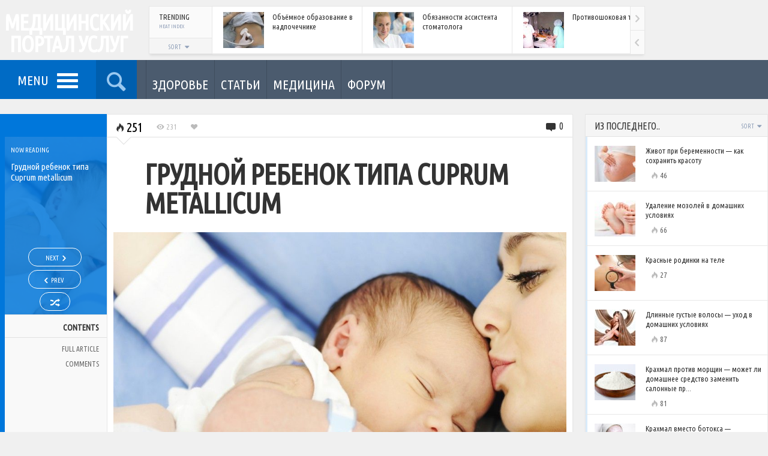

--- FILE ---
content_type: text/html; charset=UTF-8
request_url: https://medservices.info/baby-type-cuprum-metallicum/
body_size: 28730
content:
<!DOCTYPE HTML><html lang="ru-RU" prefix="og: https://ogp.me/ns#"><head><meta http-equiv="Content-Type" content="text/html; charset=UTF-8" /><meta name="viewport" content="width=device-width, initial-scale=1.0, user-scalable=no"><title>Грудной ребенок типа Cuprum metallicum</title><style id="rocket-critical-css">html{font-family:sans-serif;-webkit-text-size-adjust:100%;-ms-text-size-adjust:100%}body{margin:0}nav{display:block}a{background-color:transparent}h1{margin:.67em 0;font-size:2em}img{border:0}button,input{margin:0;font:inherit;color:inherit}button{overflow:visible}button{text-transform:none}button{-webkit-appearance:button}button::-moz-focus-inner,input::-moz-focus-inner{padding:0;border:0}input{line-height:normal}*{-webkit-box-sizing:border-box;-moz-box-sizing:border-box;box-sizing:border-box}:before,:after{-webkit-box-sizing:border-box;-moz-box-sizing:border-box;box-sizing:border-box}html{font-size:10px}body{font-family:"Helvetica Neue",Helvetica,Arial,sans-serif;font-size:14px;line-height:1.42857143;color:#333;background-color:#fff}input,button{font-family:inherit;font-size:inherit;line-height:inherit}a{color:#337ab7;text-decoration:none}img{vertical-align:middle}h1{font-family:inherit;font-weight:500;line-height:1.1;color:inherit}h1{margin-top:20px;margin-bottom:10px}h1{font-size:36px}ul{margin-top:0;margin-bottom:10px}ul ul{margin-bottom:0}.container-fluid{padding-right:15px;padding-left:15px;margin-right:auto;margin-left:auto}.row{margin-right:-15px;margin-left:-15px}.col-sm-3,.col-md-3,.col-sm-4,.col-sm-6,.col-md-9,.col-md-12{position:relative;min-height:1px;padding-right:15px;padding-left:15px}@media (min-width:768px){.col-sm-3,.col-sm-4,.col-sm-6{float:left}.col-sm-6{width:50%}.col-sm-4{width:33.33333333%}.col-sm-3{width:25%}}@media (min-width:992px){.col-md-3,.col-md-9,.col-md-12{float:left}.col-md-12{width:100%}.col-md-9{width:75%}.col-md-3{width:25%}}.nav{padding-left:0;margin-bottom:0;list-style:none}.nav&gt;li{position:relative;display:block}.nav&gt;li&gt;a{position:relative;display:block;padding:10px 15px}.pagination{display:inline-block;padding-left:0;margin:20px 0;border-radius:4px}.clearfix:before,.clearfix:after,.container-fluid:before,.container-fluid:after,.row:before,.row:after,.nav:before,.nav:after{display:table;content:" "}.clearfix:after,.container-fluid:after,.row:after,.nav:after{clear:both}.hidden{display:none!important;visibility:hidden!important}@-ms-viewport{width:device-width}body{background:#F0F0F0;font-family:'Rajdhani',sans-serif}@media screen{.row{margin-left:-10px;margin-right:-10px}.col-sm-3,.col-md-3,.col-sm-4,.col-sm-6,.col-md-9,.col-md-12{padding-left:10px;padding-right:10px}.clearer{clear:both;line-height:0!important;font-size:0!important;height:0!important}.clearfix:after{content:"";display:table;clear:both}iframe{border:0}a,a:link,a:visited{text-decoration:none;color:#0077DB}#ajax-error{display:none;position:fixed;z-index:1000;bottom:0;left:0;background:#000;color:#FF776E;font-size:12px;padding:5px 10px}.placeholder{color:#aaa}.container-inner{max-width:1340px;margin:0 auto}.container-fluid.no-padding,.container-fluid{padding-left:0;padding-right:0;margin-left:0;margin-right:0}img.wp-post-image{max-width:100%;height:auto}.shadowed{border:1px solid #E7E7E7;box-shadow:0 4px 4px -2px rgba(0,0,0,.1)}.content-panel{background:#FFF}a.like-button,.metric{font-weight:500}.heat-index{font-size:16px;font-weight:700;color:#888}.heat-index .theme-icon-flame{color:#BBB}a.like-button{display:inline-block;float:left;position:relative;z-index:6}.post-container{position:relative}.overlay-hover{position:absolute;z-index:4}.overlay-link{position:absolute;z-index:5}.heat-index{position:absolute;z-index:6}.overlay-hover{opacity:0;width:100%;height:100%;color:#FFF;padding-top:30%;text-align:center}.overlay-hover .color-line{position:absolute;bottom:0;height:3px!important;width:100%}.overlay-hover .more-text{font-weight:700;font-size:18px;text-transform:uppercase;position:relative;top:-5px}.overlay-hover .theme-icon-forward{font-size:40px;line-height:24px;display:block}.overlay-link{width:100%;height:100%;display:block;top:0;left:0;background-image:url([data-uri])}#header-bar{width:100%;height:100px;position:absolute}#header-bar .row{margin-right:0}#header-bar .row .col-md-12{padding-right:0}#header-inner{position:relative}#logo{height:100px;width:228px;overflow:hidden;position:absolute;z-index:3;color:#FFF;text-transform:uppercase;text-align:center}#logo h1{font-weight:700;margin:0}#logo a{display:block;height:100px;width:228px;position:relative;z-index:4;letter-spacing:-1px;line-height:1em}#logo h1 a{color:#FFF;padding-top:20px}#header-posts{position:absolute;width:100%;padding:10px 205px 10px 248px}#header-posts .scroller{height:80px;background:#FFF}#header-posts .compact-panel{width:250px;height:80px;overflow:hidden;border-right:1px solid #E7E7E7}#header-posts div.scrollingHotSpotLeft,#header-posts div.scrollingHotSpotRight{height:40px}#header-posts div.scrollingHotSpotLeft{top:39px}#header-posts .boxed .bar-header{width:105px}#header-posts .boxed .sort-toggle{height:26px}#header-posts .label-text{font-size:13px;line-height:13px}#header-posts .boxed{padding-left:105px}#header-posts .boxed .sort-buttons{top:26px;z-index:500}#header-posts .boxed .sort-toggle{padding-top:4px}#header-posts .boxed .bar-label{padding:7px 12px 8px 16px}#sticky-bar{width:100%;height:65px;position:absolute;top:100px;z-index:499;background:#4B5B6E}#sticky-bar .row{margin-right:0}#sticky-bar .row .col-md-12{padding-right:0}#sticky-inner{position:relative}.sticky-color{float:left}.sticky-home{opacity:0;width:65px;height:65px;position:absolute;z-index:500;top:0;left:-30px;font-size:32px;text-align:center}.sticky-home a{color:#FFF;width:65px;height:65px;line-height:33px;display:block;padding:10px 10px}.sticky-home .theme-icon-home{position:relative;top:4px}#menu-toggle{display:inline-block;float:left;width:160px;height:65px;font-size:22px;text-transform:uppercase;font-weight:300;padding:8px 50px 0 13px;text-align:center;color:#FFF;background-color:rgba(0,0,0,.1)}#nav-toggle{display:inline-block}#nav-toggle span,#nav-toggle span:before,#nav-toggle span:after{border-radius:1px;height:5px;width:35px;background:#FFF;position:absolute;display:block;content:''}#nav-toggle span:before{top:-10px}#nav-toggle span:after{bottom:-10px}#menu-toggle .label-text{position:relative;top:10px;margin-right:10px}#main-menu{display:none;position:absolute;z-index:99;top:65px;left:0}#main-menu ul{position:relative;background:#FFF;list-style-type:none;margin:0;border:1px solid #E7E7E7;box-shadow:0 5px 5px -4px rgba(0,0,0,.2)}#main-menu&gt;ul{border-top:none;width:228px;padding:15px 0}#main-menu ul li{padding:0;position:relative}#main-menu ul li a{position:relative;display:block;color:#4B5A6D;font-size:22px;font-weight:500;line-height:1em;letter-spacing:-1px;padding:10px 15px 10px 30px}#search-toggle{width:68px;height:65px;font-size:40px;color:#FFF;opacity:.6;text-align:center;padding:7px 2px;background-color:rgba(0,0,0,.35);display:inline-block}#sticky-search{display:none;position:absolute;left:0;top:65px;z-index:999;width:100%;height:200px;background:#FFF;border:1px solid #E7E7E7;border-top:none;box-shadow:0 5px 5px -4px rgba(0,0,0,.2)}#sticky-search input{border:none;position:relative;background:none;width:100%;height:200px;-webkit-box-shadow:none;-moz-box-shadow:none;box-shadow:none;padding:50px 40px;font-weight:700;color:#333;font-size:80px;opacity:.30}.section-toggle,.section-menu-mobile{display:none!important}#section-menu{float:left;margin-left:15px;border-left:1px solid rgba(0,0,0,.15);opacity:0}#section-menu ul{list-style-type:none;margin:0;padding:0}#section-menu ul li{padding:0;float:left}#section-menu&gt;ul&gt;li&gt;a{position:relative;display:block;height:65px;min-width:65px;padding:42px 10px 0 10px;text-align:center;text-transform:uppercase;font-size:13px;font-weight:500;border-right:1px solid rgba(0,0,0,.15);color:#FFF}#section-menu a.no-icon .category-title{display:block!important}#section-menu&gt;ul&gt;li&gt;a.no-icon{padding-top:25px}#section-menu .placeholder{position:absolute;z-index:10;top:65px;left:0;height:320px;width:100%;padding:25px 20px 20px;background:#1F262E;box-shadow:0 5px 5px -4px rgba(0,0,0,.2)}#section-menu .term-link{position:absolute;bottom:-10px;left:20px;display:none}#section-menu .mega-content{display:none}#section-menu .mega-loader{display:none}#section-menu .mega-loader div.loading{display:block}#section-menu .loading{top:110px;left:0;height:auto}#section-menu .loading span{color:#FFF}#section-menu li.loaded .mega-loader{display:none!important}#section-menu .color-line{width:100%;height:4px}#section-menu .post-list{padding:30px 10px 20px 20px;position:relative}#section-menu .read-more{display:block;position:absolute;top:50%;right:0;margin-top:-10px;text-transform:uppercase;font-weight:300;font-size:28px;opacity:.35;color:#FFF}#section-menu .read-more .more-text{-webkit-transform:rotate(-90deg);-moz-transform:rotate(-90deg);-ms-transform:rotate(-90deg);-o-transform:rotate(-90deg);display:inline-block;width:60px;position:relative;right:-5px}#section-menu .read-more .theme-icon-forward{position:absolute;top:-45px;right:7px}#section-menu .post-panel{padding-bottom:20px}#section-menu .article-image-wrapper{position:relative}#section-menu .article-info{margin-top:15px;font-size:15px;line-height:1.2em;color:#FFF;opacity:.6}#section-menu .overlay-hover{padding-top:14%}#section-menu .mega-col{border-left:1px solid rgba(0,0,0,.3);margin-top:15px;height:225px}#section-menu .mega-col-right{padding-right:35px}#section-menu .header{font-size:22px;font-weight:500;color:#FFF;text-transform:uppercase}#section-menu .header span{margin:0 8px 0 5px}#section-menu .compact-panel{border:none;padding:5px 5px 5px 10px}#section-menu .compact-panel .article-title{color:#FFF}#section-menu .compact-panel .article-info{margin-top:0}#sticky-bar .social-badges{float:right;margin:14px 3px 14px 0;max-width:54px;overflow:hidden;padding:0}#back-to-top{display:none;position:fixed;z-index:999;right:0;bottom:0;width:0;height:0;border-style:solid;border-width:0 0 45px 45px;border-color:transparent transparent #1F262E transparent;-webkit-transform:rotate(360deg);text-align:center;opacity:.8}#back-to-top span{font-size:20px;color:#FFF;position:absolute;top:20px;right:2px}.after-header{margin-top:165px;position:relative;padding-top:5px;margin-bottom:30px;overflow:hidden}.bar-header{position:relative;height:38px;display:inline-block;background:#F5F5F5;width:100%;border-bottom:1px solid #E2E2E2}.bar-label{position:relative;padding:8px 5px 8px 15px}.bar-label .label-text{display:inline-block;font-weight:700;font-size:16px;text-transform:uppercase;color:#333}.bar-label .metric-text{display:inline-block;position:relative;top:-1px;font-size:10px;font-weight:500;padding-left:15px;text-transform:uppercase;color:#909FB8}.boxed{padding-left:115px}.boxed .bar-header{position:absolute;left:0;width:115px;height:100%;background:#FAFAFA;border-right:1px solid #E7E7E7;border-bottom:none}.boxed .bar-label{height:auto;padding:12px 12px 8px 18px}.boxed .bar-label .label-text{line-height:16px;width:100%}.boxed .bar-label .metric-text{padding-left:0;top:-6px;font-size:9px}.sort-wrapper{position:absolute;top:0;right:0}.sort-toggle{display:block;height:38px;position:relative;z-index:7;padding:9px 12px;color:#90A0B9;font-size:10px;font-weight:300}.sort-toggle span{font-size:13px;position:relative;top:-2px}.sort-buttons{display:none;background:#1F262E;position:absolute;top:37px;right:0;z-index:9;padding:13px;width:156px}.sort-buttons a{display:block;float:left;font-size:45px;color:#FFF;width:65px;height:65px;text-align:center}.boxed .sort-wrapper{bottom:0;width:100%;top:auto;right:auto}.boxed .sort-buttons{top:35px;left:0;right:auto}.boxed .sort-toggle{background-color:#F5F5F5;border-top:1px solid #E7E7E7;text-align:center;width:100%;height:35px;padding-top:9px}.pagination-wrapper.mobile{display:none}.pagination{text-align:center;border-radius:0;margin:0;padding-left:10px;height:43px;border-top:1px solid #E2E2E2;overflow:hidden;height:43px}.pagination a{display:block;float:left;font-size:18px;font-weight:500;text-align:center;min-width:25px;line-height:1em;height:43px;padding:13px 0;color:#BABDD3}.pagination .active{color:#000}.pagination a.arrow{padding:11px 0;width:30px}.pagination a span:before{margin:0;padding:0;width:auto}.fixed-object{position:absolute}.magazine-more{display:none;position:absolute;min-width:60px;right:10px;height:100%}.magazine-more .sort-toggle{padding-right:6px}.magazine-more .sort-buttons{min-width:190px;max-width:240px}.compact-panel{position:relative;min-height:80px;width:100%;padding:9px 10px 9px 0;display:inline-block;border-bottom:1px solid #E7E7E7}.scroller .compact-panel{display:block;float:left}.compact-panel:last-child{border-bottom:none}.compact-panel .article-image-wrapper{position:absolute!important;z-index:2;margin:0!important;left:18px}.compact-panel .article-info{padding-left:100px!important}.compact-panel .article-title{font-weight:500;font-size:13px;color:#333;line-height:16px}.compact-panel.no-image{min-height:1px}.compact-panel.no-image .article-info{padding-left:0!important}.compact-panel .overlay-hover{padding-top:8px}.trending-content .compact-panel{opacity:0}#header-posts .trending-content div.scrollWrapper{height:80px}.widgets{position:relative;top:-1px}.widgets .widget{position:relative}.widgets .loading span{margin-top:60px}.widgets .pagination-wrapper{position:relative;top:2px}.widgets .pagination{padding-left:5px}.widgets .bar-header{border-top:1px solid #E2E2E2}.widgets .compact-header .bar-label .metric-text{position:absolute;left:0;bottom:0;top:auto}.widgets .sort-toggle{padding-right:4px}.widget_a .compact-panel{width:100%;padding:15px 10px 8px 0;min-height:91px}.widget_a .article-title{margin-bottom:7px;width:100%}.widget_a .article-image-wrapper{left:15px}.widget_a .heat-index{font-size:13px;font-weight:500;color:#666;margin-left:6px;position:relative}.widget_a .color-line{position:absolute;left:0;top:0;height:100%;width:3px;opacity:.15}.social-badges{padding:25px 15px;text-align:center}.widget&gt;div:not(.bar-header){padding:13px 15px 18px 15px!important}.widget&gt;div.widget-panel{padding:0!important}.single-wrapper{margin:20px 0 0}.single-page{position:relative}.single-page.shadowed{border:none;border-bottom:1px solid #E7E7E7}.single-page h1:not(.article-title){font-weight:500;margin:15px 0}.single-page h1:not(.article-title){font-size:46px;line-height:52px}h1.main-title{font-size:48px;line-height:55px;margin:1px 0 15px;font-weight:700;text-transform:uppercase}.post-content{font-size:16px;word-wrap:break-word;position:relative;overflow:hidden}.post-left{opacity:0;z-index:9;width:178px;height:100%;border:none;border-left:8px solid;background:#F9F9F9}.post-right{position:relative;margin-left:178px;padding-top:60px;border-left:1px solid #E7E7E7;box-shadow:-4px 0 14px -5px rgba(0,0,0,.1)}.post-right.content-panel{border:1px solid #E7E7E7;border-bottom:none}.padded-panel{padding:0 8% 0 8%}.post-left-toggle{display:none;width:12px;height:296px;color:#FFF;position:absolute;top:38px;right:-12px;padding-top:3px;opacity:.4}.post-left-toggle span:before{width:auto}.post-left-toggle .theme-icon-right-open,.post-left-toggle .theme-icon-left-open{position:absolute;top:50%;left:0;margin-top:-6px}.post-left-toggle .theme-icon-left-open{display:none}.main-category{height:38px;width:100%;position:relative;top:0;padding:8px 5px 6px 7px;overflow:hidden;color:#FFF;text-transform:uppercase;font-weight:500;font-size:16px}.postnav-wrapper{position:relative;z-index:1;width:100%;height:296px;padding:15px 3px 5px 10px;overflow:hidden;left:0;background-size:cover;background-position:center 20%}.postnav-layer{position:absolute;z-index:2;width:100%;height:100%;top:0%;left:0%;opacity:.85}.now-reading{position:relative;top:0;left:0;z-index:3;width:100%;color:#FFF}.now-reading-label{font-size:11px;font-weight:500;margin-bottom:11px;text-transform:uppercase}.now-reading-title{font-size:15px;font-weight:300;line-height:1.2em;height:126px;overflow:hidden}.postnav{position:absolute;bottom:0;left:-2px;z-index:3;width:100%;color:#FFF;text-align:center}a.nav-link{display:inline-block;border:1px solid #FFF;border-radius:19px;color:#FFF;margin-bottom:6px;height:31px;padding:5px 28px 8px 28px;font-size:11px;font-weight:500;text-transform:uppercase}a.nav-link.next-button{padding-right:19px}a.nav-link.previous-button{padding-left:19px}a.nav-link.random-button{padding-left:16px;padding-right:16px}a.nav-link span.nav-icon{font-size:16px}a.nav-link span.nav-icon:before{margin-left:1px;margin-right:1px}a.nav-link span.nav-icon.theme-icon-random:before{margin-right:0}a.nav-link span.nav-title{position:relative;top:-2px}.contents-menu{text-align:right;text-transform:uppercase;position:relative}.contents-menu .contents-title{border-bottom:1px solid #E2E2E2;border-top:1px solid #E2E2E2;padding:11px 13px 6px 5px;font-weight:700;font-size:14px}.contents-menu ul.contents-links{list-style-type:none;margin:0;padding:6px 0 0}.contents-menu .nav&gt;li&gt;a{color:#666;font-size:12px;display:block;padding:6px 13px 6px 8px;line-height:1.1em}.control-bar{border-bottom:1px solid #E0E0E0;width:100%;position:absolute;top:0;left:0;height:38px;padding:5px 0 5px 10px}.control-bar .metric{font-size:13px;color:#BBB;float:left;margin:6px 10px 0 10px}.control-bar .heat-index{position:relative;font-weight:300;font-size:22px;color:#000;margin:0 10px 0 0}.control-bar .meta-comments{position:absolute;right:5px;top:1px;font-size:16px}.control-bar .meta-comments .numcount{position:relative;top:-3px}.control-bar .meta-comments .theme-icon-commented{font-size:20px}.control-bar .meta-comments a{color:#333}.control-bar .triangle{position:absolute;top:37px;left:15px;width:0;height:0;border-style:solid;border-width:12px 12px 0 12px;border-color:#fff transparent transparent transparent}.control-bar .triangle-border{position:absolute;top:38px;left:15px;width:0;height:0;border-style:solid;border-width:12px 12px 0 12px;border-color:#D3D3D3 transparent transparent transparent}.control-trending-selector{display:none}.control-trending-wrapper{float:left;position:relative}a.featured-image{display:inline-block;max-width:100%}.featured-image-wrapper{margin:0 10px 20px 10px}.single-page h1.single-title{margin:15px 0 25px 0;font-size:48px;line-height:48px;letter-spacing:-1px;font-weight:700}.reaction .theme-icon-check{position:absolute;top:0;right:50%;margin-right:-6px;font-size:10px;width:12px;height:12px;color:#333}.reaction.clickable .theme-icon-check{display:none}#recommended .loading{margin-top:70px}.popnav{opacity:0;position:fixed;z-index:-1;bottom:80px;padding:12px 15px 10px 15px;color:#FFF;width:300px;height:120px;overflow:hidden;box-shadow:0 0 115px 0 rgba(0,0,0,.45);background:#29323E}.popnav-previous{left:0;text-align:right}.popnav-link{display:block;position:absolute;top:0;left:0;width:100%;height:100%;z-index:201}.popnav .nav-label{text-transform:uppercase;font-size:13px;font-weight:700;padding-bottom:7px}.popnav .nav-icon{position:absolute;font-size:40px;top:33px}.popnav-previous .nav-icon{left:-8px}.popnav img{position:absolute}.popnav-previous img{right:15px}.popnav .nav-title{font-size:14px;line-height:18px;font-weight:300}.popnav-previous .nav-title{padding:0 85px 10px 20px}.single-page img{max-width:100%;height:auto}.last{margin-right:0!important;clear:right}.bp-page .post-right{padding-bottom:25px}#colorbox,#cboxOverlay,#cboxWrapper{position:absolute;top:0;left:0;z-index:9999;overflow:hidden}#cboxOverlay{position:fixed;width:100%;height:100%;background:url(https://medservices.info/wp-content/themes/engine/images/colorbox/overlay.png) repeat 0 0}#cboxMiddleLeft,#cboxBottomLeft{clear:left}#cboxContent{position:relative;background:#fff;overflow:hidden}#cboxTitle{position:absolute;bottom:4px;left:0;text-align:center;width:100%;color:#949494;margin:0}#cboxLoadingOverlay,#cboxLoadingGraphic{position:absolute;top:0;left:0;width:100%;height:100%}#colorbox,#cboxContent{box-sizing:content-box;-moz-box-sizing:content-box;-webkit-box-sizing:content-box}#cboxTopLeft{width:21px;height:21px;background:url(https://medservices.info/wp-content/themes/engine/images/colorbox/controls.png) no-repeat -101px 0}#cboxTopRight{width:21px;height:21px;background:url(https://medservices.info/wp-content/themes/engine/images/colorbox/controls.png) no-repeat -130px 0}#cboxBottomLeft{width:21px;height:21px;background:url(https://medservices.info/wp-content/themes/engine/images/colorbox/controls.png) no-repeat -101px -29px}#cboxBottomRight{width:21px;height:21px;background:url(https://medservices.info/wp-content/themes/engine/images/colorbox/controls.png) no-repeat -130px -29px}#cboxMiddleLeft{width:21px;background:url(https://medservices.info/wp-content/themes/engine/images/colorbox/controls.png) left top repeat-y}#cboxMiddleRight{width:21px;background:url(https://medservices.info/wp-content/themes/engine/images/colorbox/controls.png) right top repeat-y}#cboxTopCenter{height:21px;background:url(https://medservices.info/wp-content/themes/engine/images/colorbox/border.png) 0 0 repeat-x}#cboxBottomCenter{height:21px;background:url(https://medservices.info/wp-content/themes/engine/images/colorbox/border.png) 0 -29px repeat-x}#cboxCurrent{position:absolute;bottom:4px;left:58px;color:#949494}#cboxLoadingOverlay{background:url(https://medservices.info/wp-content/themes/engine/images/colorbox/loading_background.png) no-repeat center center}#cboxLoadingGraphic{background:url(https://medservices.info/wp-content/themes/engine/images/colorbox/loading.gif) no-repeat center center}#cboxPrevious,#cboxNext,#cboxSlideshow{border:0;overflow:visible;width:auto;background:none;margin:0;padding:0}#cboxSlideshow{position:absolute;bottom:4px;right:30px;color:#0092ef}#cboxPrevious{position:absolute;bottom:0;left:0;background:url(https://medservices.info/wp-content/themes/engine/images/colorbox/controls.png) no-repeat -75px 0;width:25px;height:25px;text-indent:-9999px}#cboxNext{position:absolute;bottom:0;left:27px;background:url(https://medservices.info/wp-content/themes/engine/images/colorbox/controls.png) no-repeat -50px 0;width:25px;height:25px;text-indent:-9999px}#colorbox{outline:0}}.scroller{position:relative}div.scrollingHotSpotLeft,div.scrollingHotSpotRight{display:block!important;width:24px;height:55px;position:absolute;z-index:200;right:0;top:0;background-color:#FAFAFA;border-left:1px solid #E7E7E7}div.scrollingHotSpotLeft{top:55px;border-top:1px solid #E7E7E7;z-index:201}div.scrollingHotSpotLeftVisible{background-image:url(https://medservices.info/wp-content/themes/engine/images/arrows.png);background-position:-17px 21px;background-repeat:no-repeat;background-size:48px 110px!important}div.scrollingHotSpotRightVisible{background-image:url(https://medservices.info/wp-content/themes/engine/images/arrows.png);background-position:8px 21px;background-repeat:no-repeat;background-size:48px 110px!important}div.scrollWrapper{position:relative;overflow:hidden;width:100%;height:100%}div.scrollableArea{position:relative;width:auto;height:100%}#header-posts div.scrollingHotSpotLeftVisible{background-position:-17px 14px}#header-posts div.scrollingHotSpotRightVisible{background-position:8px 14px}@font-face{font-family:'icons';src:url(https://medservices.info/wp-content/themes/engine/fonts/icons.eot?56880398);src:url(https://medservices.info/wp-content/themes/engine/fonts/icons.eot?56880398#iefix) format('embedded-opentype'),url(https://medservices.info/wp-content/themes/engine/fonts/icons.woff?56880398) format('woff'),url(https://medservices.info/wp-content/themes/engine/fonts/icons.ttf?56880398) format('truetype'),url(https://medservices.info/wp-content/themes/engine/fonts/icons.svg?56880398#icons) format('svg');font-weight:400;font-style:normal}@media screen and (-webkit-min-device-pixel-ratio:0){@font-face{font-family:'icons';src:url(https://medservices.info/wp-content/themes/engine/fonts/icons.svg?56880398#icons) format('svg')}}[class^="theme-icon-"]:before,[class*=" theme-icon-"]:before{font-family:"icons";font-style:normal;font-weight:400;speak:none;display:inline-block;text-decoration:inherit;width:1em;margin-right:.2em;text-align:center;font-variant:normal;text-transform:none;line-height:1em;margin-left:.2em}.theme-icon-home:before{content:'02'}.theme-icon-liked:before{content:'65'}.theme-icon-check:before{content:'13'}.theme-icon-forward:before{content:'a6'}.theme-icon-commented:before{content:'\e718'}.theme-icon-left-open:before{content:'\e75d'}.theme-icon-right-open:before{content:'\e75e'}.theme-icon-up-open:before{content:'\e75f'}.theme-icon-viewed:before{content:'\e800'}.theme-icon-signal:before{content:'\e801'}.theme-icon-last:before{content:'\e807'}.theme-icon-next:before{content:'\e809'}.theme-icon-spin2:before{content:'\e824'}.theme-icon-sort:before{content:'\e832'}.theme-icon-flame:before{content:'\e836'}.theme-icon-sort-down:before{content:'\e838'}.theme-icon-award:before{content:'\e839'}.theme-icon-users:before{content:'👥'}.theme-icon-trending:before{content:'📈'}.theme-icon-random:before{content:'🔀'}.theme-icon-search:before{content:'🔍'}.theme-icon-bookmark:before{content:'🔖'}.theme-icon-reviewed:before{content:'🔾'}.theme-icon-recent:before{content:'🕔'}div.loading{display:none;position:absolute;top:15px;left:0;width:100%;height:100%;z-index:100}div.loading span{display:block;color:#000;font-size:28px;width:40px;height:40px;overflow:hidden;margin:0 auto;-webkit-animation-name:spin;-webkit-animation-duration:2000ms;-webkit-animation-iteration-count:infinite;-webkit-animation-timing-function:linear;-moz-animation-name:spin;-moz-animation-duration:2000ms;-moz-animation-iteration-count:infinite;-moz-animation-timing-function:linear;-ms-animation-name:spin;-ms-animation-duration:2000ms;-ms-animation-iteration-count:infinite;-ms-animation-timing-function:linear;animation-name:spin;animation-duration:2000ms;animation-iteration-count:infinite;animation-timing-function:linear}div.loading span:before{width:30px;line-height:41px}@-ms-keyframes spin{from{-ms-transform:rotate(0deg)}to{-ms-transform:rotate(360deg)}}@-moz-keyframes spin{from{-moz-transform:rotate(0deg)}to{-moz-transform:rotate(360deg)}}@-webkit-keyframes spin{from{-webkit-transform:rotate(0deg)}to{-webkit-transform:rotate(360deg)}}@keyframes spin{from{transform:rotate(0deg)}to{transform:rotate(360deg)}}@media screen and (min-color-index:0) and(-webkit-min-device-pixel-ratio:0){@media{.now-reading-title,.popnav .nav-title,.section-menu-mobile ul li a{font-weight:500}}}@media screen and (min-width:0</title>){.now-reading-title{font-weight:500}}@media (-webkit-min-device-pixel-ratio:2),(min-resolution:192dppx){div.scrollingHotSpotLeftVisible{background-image:url(https://medservices.info/wp-content/themes/engine/images/arrows@2x.png)}div.scrollingHotSpotRightVisible{background-image:url(https://medservices.info/wp-content/themes/engine/images/arrows@2x.png)}}@media (max-width:1199px){.row{margin-left:-5px;margin-right:-5px}.col-sm-3,.col-md-3,.col-sm-4,.col-sm-6,.col-md-9,.col-md-12{padding-left:5px;padding-right:5px}.post-left{left:-178px;opacity:1;z-index:205}.post-right{margin-left:0;border:0!important}.post-left-toggle{display:block}}@media (min-width:992px) and (max-width:1099px){.col-md-3 .widget_a .article-image-wrapper{display:none}.col-md-3 .widget_a .article-info{padding-left:18px!important}}@media (max-width:991px){.sticky-home{display:none}#menu-toggle{width:68px;padding:2px 0 0 0}#menu-toggle .label-text{display:none}#nav-toggle{position:relative;top:6px;left:-17px}#header-posts{padding:10px 110px 10px 242px}#header-posts .boxed{padding-left:0}#header-posts .boxed .bar-header{display:none}#header-posts .compact-panel .article-image-wrapper{display:none}#header-posts .compact-panel .article-info{padding-left:10px!important}#header-posts .compact-panel{width:150px}#header-posts .compact-panel .article-title{font-size:12px;line-height:14px}#sticky-search input{font-size:65px}#section-menu .placeholder{padding:25px 15px 15px 5px}#section-menu .post-list{padding:30px 5px 10px 5px}#section-menu .article-info{font-size:13px}#section-menu .compact-panel .article-title{font-size:12px;line-height:1.1em}#section-menu .header{display:none}.single-sidebar.fixed-object{position:relative;top:0}.post-content{overflow:visible}.single-sidebar{float:left}.single-sidebar .widgets .widget{width:50%;float:left}.single-sidebar .widgets .content-inner{padding:0 10px}}@media (max-width:782px){.mega-wrapper .row,#section-menu .read-more{display:none}#section-menu .placeholder{height:55px}#sticky-search{height:120px}#sticky-search input{height:120px;font-size:50px;padding:30px 30px}#main-menu ul li a{padding:8px 13px 8px 15px}#main-menu&gt;ul{width:200px;padding:8px 0}.padded-panel{padding:0 15px}.single-page:not(.longform-post) h1.single-title{font-size:40px;line-height:40px}.popnav{width:240px}.popnav img{display:none}.popnav-previous .nav-title{padding-right:0}}@media (max-width:600px){.after-header{margin-top:145px}#main-menu,#sticky-search{top:46px}#section-menu{display:none}.section-toggle{display:block!important}.section-toggle{position:relative;float:left;width:130px;margin:0 auto;height:46px;padding:14px 0 14px 0;text-align:center;color:#FFF}.section-toggle .section-more-label{text-transform:uppercase;font-weight:500;font-size:16px;line-height:16px}.section-toggle .theme-icon-sort-down{position:relative;top:-3px}.section-menu-mobile{display:none!important;position:absolute;z-index:99;top:46px;width:100%;box-shadow:0 10px 15px 0 rgba(0,0,0,.25)}.section-menu-mobile&gt;ul{overflow:auto}.section-menu-mobile ul{position:relative;list-style-type:none;margin:0;padding:0}.section-menu-mobile ul li{position:relative}.section-menu-mobile ul li a{position:relative;display:block;color:#FFF;font-size:14px;font-weight:300;text-transform:uppercase;line-height:1em;padding:12px 13px 9px 15px;border-bottom:1px solid rgba(255,255,255,.10)}#sticky-bar .social-badges{display:none}#header-posts{display:none}#sticky-bar{height:46px}#menu-toggle,#search-toggle{height:46px;width:48px;font-size:26px;padding:6px 0}#nav-toggle{position:relative;top:-10px;left:-13px}#nav-toggle span,#nav-toggle span:before,#nav-toggle span:after{height:3px;width:25px}#nav-toggle span:before{top:-6px}#nav-toggle span:after{bottom:-6px}#sticky-search{height:70px;box-shadow:0 10px 15px 0 rgba(0,0,0,.25)}#sticky-search input{height:70px;font-size:30px;padding:15px 10px;opacity:.6}#main-menu{width:100%}#main-menu&gt;ul{width:100%;padding:10px 0;overflow:auto;box-shadow:0 5px 15px 0 rgba(0,0,0,.2)}#main-menu ul li a{font-size:15px;letter-spacing:0;padding:8px 13px 6px 13px;width:100%;border-bottom:1px solid #E7E7E7}.col-md-3 .widget_a .article-image-wrapper{display:none}.col-md-3 .widget_a .article-info{padding-left:18px!important}.single-page h1.single-title{font-size:30px;line-height:30px}.popnav{width:45px}.popnav .nav-label,.popnav .nav-title{display:none}.control-bar{padding-left:17px}.control-bar .metric:not(.meta-comments){font-weight:300;font-size:22px;color:#000;margin-top:0}.control-trending-selector{display:inline-block;float:left;height:33px;width:35px;color:#AAA;font-size:20px}.control-trending{float:none;position:absolute;top:32px;width:280px;background:#FFF;border:1px solid #E0E0E0;border-top:none;box-shadow:0 10px 15px 0 rgba(0,0,0,.25);z-index:11;padding:15px 15px;display:none}}@media (min-width:601px){.control-trending{display:block!important}}@media (max-width:440px){#logo{width:100%}#logo a{margin:0 auto}.single-sidebar{float:none}.single-sidebar .widgets .widget{width:100%;float:none}.single-sidebar .widgets .content-inner{padding:0}}@media (max-width:440px) and (-webkit-min-device-pixel-ratio:2),(max-width:440px) and (min-resolution:192dppx){div.scrollingHotSpotLeftVisible{background-image:url(https://medservices.info/wp-content/themes/engine/images/arrows@2x.png)}div.scrollingHotSpotRightVisible{background-image:url(https://medservices.info/wp-content/themes/engine/images/arrows@2x.png)}}h1{overflow-wrap:break-word}ul{overflow-wrap:break-word}:root{--wp--preset--font-size--normal:16px;--wp--preset--font-size--huge:42px}</style><link rel="preload" href="https://fonts.googleapis.com/css?family=Ubuntu%20Condensed%7CRajdhani%3A300%2C500%2C700&subset=cyrillic%2Ccyrillic-ext" as="style" onload="this.onload=null;this.rel='stylesheet'" /><link rel="preload" href="https://medservices.info/wp-content/cache/min/1/d7012cb879a25a1e78711d0951738ff6.css" as="style" onload="this.onload=null;this.rel='stylesheet'" data-minify="1" /><link rel="shortcut icon" href="/favicon.ico" /><meta property="og:image" content="https://medservices.info/wp-content/uploads/2015/12/56026ee2c967e_56026ee2c96e6.jpg" /><link rel="pingback" href="https://medservices.info/xmlrpc.php" /><meta name="description" content="Новорожденный ребенок: обычно первым на нарушение дыхания и цианоз или предсудорожное состояние после трудных родов с акушерскими церебральными травмами"/><meta name="robots" content="follow, index, max-snippet:-1, max-video-preview:-1, max-image-preview:large"/><link rel="canonical" href="https://medservices.info/baby-type-cuprum-metallicum/" /><meta property="og:locale" content="ru_RU" /><meta property="og:type" content="article" /><meta property="og:title" content="Грудной ребенок типа Cuprum metallicum" /><meta property="og:description" content="Новорожденный ребенок: обычно первым на нарушение дыхания и цианоз или предсудорожное состояние после трудных родов с акушерскими церебральными травмами" /><meta property="og:url" content="https://medservices.info/baby-type-cuprum-metallicum/" /><meta property="og:site_name" content="Медицинский портал услуг" /><meta property="article:tag" content="заболевания" /><meta property="article:tag" content="новорожденный" /><meta property="article:tag" content="симптомы" /><meta property="article:section" content="Педиатрам" /><meta property="og:updated_time" content="2015-12-05T23:20:45+03:00" /><meta property="og:image" content="https://medservices.info/wp-content/uploads/2015/12/56026ee2c967e_56026ee2c96e6.jpg" /><meta property="og:image:secure_url" content="https://medservices.info/wp-content/uploads/2015/12/56026ee2c967e_56026ee2c96e6.jpg" /><meta property="og:image:width" content="1197" /><meta property="og:image:height" content="797" /><meta property="og:image:alt" content="Грудной ребенок типа Cuprum metallicum" /><meta property="og:image:type" content="image/jpeg" /><meta property="article:published_time" content="2015-12-04T06:57:57+03:00" /><meta property="article:modified_time" content="2015-12-05T23:20:45+03:00" /><meta name="twitter:card" content="summary_large_image" /><meta name="twitter:title" content="Грудной ребенок типа Cuprum metallicum" /><meta name="twitter:description" content="Новорожденный ребенок: обычно первым на нарушение дыхания и цианоз или предсудорожное состояние после трудных родов с акушерскими церебральными травмами" /><meta name="twitter:image" content="https://medservices.info/wp-content/uploads/2015/12/56026ee2c967e_56026ee2c96e6.jpg" /><meta name="twitter:label1" content="Автор" /><meta name="twitter:data1" content="doctor" /><meta name="twitter:label2" content="Время чтения" /><meta name="twitter:data2" content="Меньше минуты" /> <script type="application/ld+json" class="rank-math-schema">{"@context":"https://schema.org","@graph":[{"@type":["NewsMediaOrganization","Organization"],"@id":"https://medservices.info/#organization","name":"\u041c\u0435\u0434\u0438\u0446\u0438\u043d\u0441\u043a\u0438\u0439 \u043f\u043e\u0440\u0442\u0430\u043b","url":"https://medservices.info"},{"@type":"WebSite","@id":"https://medservices.info/#website","url":"https://medservices.info","name":"\u041c\u0435\u0434\u0438\u0446\u0438\u043d\u0441\u043a\u0438\u0439 \u043f\u043e\u0440\u0442\u0430\u043b","publisher":{"@id":"https://medservices.info/#organization"},"inLanguage":"ru-RU"},{"@type":"ImageObject","@id":"https://medservices.info/wp-content/uploads/2015/12/56026ee2c967e_56026ee2c96e6.jpg","url":"https://medservices.info/wp-content/uploads/2015/12/56026ee2c967e_56026ee2c96e6.jpg","width":"1197","height":"797","inLanguage":"ru-RU"},{"@type":"Person","@id":"https://medservices.info/baby-type-cuprum-metallicum/#author","name":"doctor","image":{"@type":"ImageObject","@id":"https://secure.gravatar.com/avatar/1565d2bbe137816fb45693ecf11cb36b?s=96&amp;d=mm&amp;r=g","url":"https://secure.gravatar.com/avatar/1565d2bbe137816fb45693ecf11cb36b?s=96&amp;d=mm&amp;r=g","caption":"doctor","inLanguage":"ru-RU"},"worksFor":{"@id":"https://medservices.info/#organization"}},{"@type":"WebPage","@id":"https://medservices.info/baby-type-cuprum-metallicum/#webpage","url":"https://medservices.info/baby-type-cuprum-metallicum/","name":"\u0413\u0440\u0443\u0434\u043d\u043e\u0439 \u0440\u0435\u0431\u0435\u043d\u043e\u043a \u0442\u0438\u043f\u0430 Cuprum metallicum","datePublished":"2015-12-04T06:57:57+03:00","dateModified":"2015-12-05T23:20:45+03:00","author":{"@id":"https://medservices.info/baby-type-cuprum-metallicum/#author"},"isPartOf":{"@id":"https://medservices.info/#website"},"primaryImageOfPage":{"@id":"https://medservices.info/wp-content/uploads/2015/12/56026ee2c967e_56026ee2c96e6.jpg"},"inLanguage":"ru-RU"},{"@type":"Article","headline":"\u0413\u0440\u0443\u0434\u043d\u043e\u0439 \u0440\u0435\u0431\u0435\u043d\u043e\u043a \u0442\u0438\u043f\u0430 Cuprum metallicum","datePublished":"2015-12-04T06:57:57+03:00","dateModified":"2015-12-05T23:20:45+03:00","author":{"@id":"https://medservices.info/baby-type-cuprum-metallicum/#author"},"publisher":{"@id":"https://medservices.info/#organization"},"description":"\u041d\u043e\u0432\u043e\u0440\u043e\u0436\u0434\u0435\u043d\u043d\u044b\u0439 \u0440\u0435\u0431\u0435\u043d\u043e\u043a: \u043e\u0431\u044b\u0447\u043d\u043e \u043f\u0435\u0440\u0432\u044b\u043c \u043d\u0430 \u043d\u0430\u0440\u0443\u0448\u0435\u043d\u0438\u0435 \u0434\u044b\u0445\u0430\u043d\u0438\u044f \u0438 \u0446\u0438\u0430\u043d\u043e\u0437 \u0438\u043b\u0438 \u043f\u0440\u0435\u0434\u0441\u0443\u0434\u043e\u0440\u043e\u0436\u043d\u043e\u0435 \u0441\u043e\u0441\u0442\u043e\u044f\u043d\u0438\u0435 \u043f\u043e\u0441\u043b\u0435 \u0442\u0440\u0443\u0434\u043d\u044b\u0445 \u0440\u043e\u0434\u043e\u0432 \u0441 \u0430\u043a\u0443\u0448\u0435\u0440\u0441\u043a\u0438\u043c\u0438 \u0446\u0435\u0440\u0435\u0431\u0440\u0430\u043b\u044c\u043d\u044b\u043c\u0438 \u0442\u0440\u0430\u0432\u043c\u0430\u043c\u0438","name":"\u0413\u0440\u0443\u0434\u043d\u043e\u0439 \u0440\u0435\u0431\u0435\u043d\u043e\u043a \u0442\u0438\u043f\u0430 Cuprum metallicum","@id":"https://medservices.info/baby-type-cuprum-metallicum/#richSnippet","isPartOf":{"@id":"https://medservices.info/baby-type-cuprum-metallicum/#webpage"},"image":{"@id":"https://medservices.info/wp-content/uploads/2015/12/56026ee2c967e_56026ee2c96e6.jpg"},"inLanguage":"ru-RU","mainEntityOfPage":{"@id":"https://medservices.info/baby-type-cuprum-metallicum/#webpage"}}]}</script> <link rel='dns-prefetch' href='//s7.addthis.com' /><link rel="alternate" type="application/rss+xml" title="Медицинский портал услуг &raquo; Лента" href="https://medservices.info/feed/" /><link rel="alternate" type="application/rss+xml" title="Медицинский портал услуг &raquo; Лента комментариев" href="https://medservices.info/comments/feed/" /><link rel="alternate" type="application/rss+xml" title="Медицинский портал услуг &raquo; Лента комментариев к &laquo;Грудной ребенок типа Cuprum metallicum&raquo;" href="https://medservices.info/baby-type-cuprum-metallicum/feed/" /><style type="text/css">img.wp-smiley,img.emoji{display:inline!important;border:none!important;box-shadow:none!important;height:1em!important;width:1em!important;margin:0 0.07em!important;vertical-align:-0.1em!important;background:none!important;padding:0!important}</style><style id='global-styles-inline-css' type='text/css'>body{--wp--preset--color--black:#000;--wp--preset--color--cyan-bluish-gray:#abb8c3;--wp--preset--color--white:#fff;--wp--preset--color--pale-pink:#f78da7;--wp--preset--color--vivid-red:#cf2e2e;--wp--preset--color--luminous-vivid-orange:#ff6900;--wp--preset--color--luminous-vivid-amber:#fcb900;--wp--preset--color--light-green-cyan:#7bdcb5;--wp--preset--color--vivid-green-cyan:#00d084;--wp--preset--color--pale-cyan-blue:#8ed1fc;--wp--preset--color--vivid-cyan-blue:#0693e3;--wp--preset--color--vivid-purple:#9b51e0;--wp--preset--gradient--vivid-cyan-blue-to-vivid-purple:linear-gradient(135deg,rgba(6,147,227,1) 0%,rgb(155,81,224) 100%);--wp--preset--gradient--light-green-cyan-to-vivid-green-cyan:linear-gradient(135deg,rgb(122,220,180) 0%,rgb(0,208,130) 100%);--wp--preset--gradient--luminous-vivid-amber-to-luminous-vivid-orange:linear-gradient(135deg,rgba(252,185,0,1) 0%,rgba(255,105,0,1) 100%);--wp--preset--gradient--luminous-vivid-orange-to-vivid-red:linear-gradient(135deg,rgba(255,105,0,1) 0%,rgb(207,46,46) 100%);--wp--preset--gradient--very-light-gray-to-cyan-bluish-gray:linear-gradient(135deg,rgb(238,238,238) 0%,rgb(169,184,195) 100%);--wp--preset--gradient--cool-to-warm-spectrum:linear-gradient(135deg,rgb(74,234,220) 0%,rgb(151,120,209) 20%,rgb(207,42,186) 40%,rgb(238,44,130) 60%,rgb(251,105,98) 80%,rgb(254,248,76) 100%);--wp--preset--gradient--blush-light-purple:linear-gradient(135deg,rgb(255,206,236) 0%,rgb(152,150,240) 100%);--wp--preset--gradient--blush-bordeaux:linear-gradient(135deg,rgb(254,205,165) 0%,rgb(254,45,45) 50%,rgb(107,0,62) 100%);--wp--preset--gradient--luminous-dusk:linear-gradient(135deg,rgb(255,203,112) 0%,rgb(199,81,192) 50%,rgb(65,88,208) 100%);--wp--preset--gradient--pale-ocean:linear-gradient(135deg,rgb(255,245,203) 0%,rgb(182,227,212) 50%,rgb(51,167,181) 100%);--wp--preset--gradient--electric-grass:linear-gradient(135deg,rgb(202,248,128) 0%,rgb(113,206,126) 100%);--wp--preset--gradient--midnight:linear-gradient(135deg,rgb(2,3,129) 0%,rgb(40,116,252) 100%);--wp--preset--duotone--dark-grayscale:url('#wp-duotone-dark-grayscale');--wp--preset--duotone--grayscale:url('#wp-duotone-grayscale');--wp--preset--duotone--purple-yellow:url('#wp-duotone-purple-yellow');--wp--preset--duotone--blue-red:url('#wp-duotone-blue-red');--wp--preset--duotone--midnight:url('#wp-duotone-midnight');--wp--preset--duotone--magenta-yellow:url('#wp-duotone-magenta-yellow');--wp--preset--duotone--purple-green:url('#wp-duotone-purple-green');--wp--preset--duotone--blue-orange:url('#wp-duotone-blue-orange');--wp--preset--font-size--small:13px;--wp--preset--font-size--medium:20px;--wp--preset--font-size--large:36px;--wp--preset--font-size--x-large:42px}.has-black-color{color:var(--wp--preset--color--black)!important}.has-cyan-bluish-gray-color{color:var(--wp--preset--color--cyan-bluish-gray)!important}.has-white-color{color:var(--wp--preset--color--white)!important}.has-pale-pink-color{color:var(--wp--preset--color--pale-pink)!important}.has-vivid-red-color{color:var(--wp--preset--color--vivid-red)!important}.has-luminous-vivid-orange-color{color:var(--wp--preset--color--luminous-vivid-orange)!important}.has-luminous-vivid-amber-color{color:var(--wp--preset--color--luminous-vivid-amber)!important}.has-light-green-cyan-color{color:var(--wp--preset--color--light-green-cyan)!important}.has-vivid-green-cyan-color{color:var(--wp--preset--color--vivid-green-cyan)!important}.has-pale-cyan-blue-color{color:var(--wp--preset--color--pale-cyan-blue)!important}.has-vivid-cyan-blue-color{color:var(--wp--preset--color--vivid-cyan-blue)!important}.has-vivid-purple-color{color:var(--wp--preset--color--vivid-purple)!important}.has-black-background-color{background-color:var(--wp--preset--color--black)!important}.has-cyan-bluish-gray-background-color{background-color:var(--wp--preset--color--cyan-bluish-gray)!important}.has-white-background-color{background-color:var(--wp--preset--color--white)!important}.has-pale-pink-background-color{background-color:var(--wp--preset--color--pale-pink)!important}.has-vivid-red-background-color{background-color:var(--wp--preset--color--vivid-red)!important}.has-luminous-vivid-orange-background-color{background-color:var(--wp--preset--color--luminous-vivid-orange)!important}.has-luminous-vivid-amber-background-color{background-color:var(--wp--preset--color--luminous-vivid-amber)!important}.has-light-green-cyan-background-color{background-color:var(--wp--preset--color--light-green-cyan)!important}.has-vivid-green-cyan-background-color{background-color:var(--wp--preset--color--vivid-green-cyan)!important}.has-pale-cyan-blue-background-color{background-color:var(--wp--preset--color--pale-cyan-blue)!important}.has-vivid-cyan-blue-background-color{background-color:var(--wp--preset--color--vivid-cyan-blue)!important}.has-vivid-purple-background-color{background-color:var(--wp--preset--color--vivid-purple)!important}.has-black-border-color{border-color:var(--wp--preset--color--black)!important}.has-cyan-bluish-gray-border-color{border-color:var(--wp--preset--color--cyan-bluish-gray)!important}.has-white-border-color{border-color:var(--wp--preset--color--white)!important}.has-pale-pink-border-color{border-color:var(--wp--preset--color--pale-pink)!important}.has-vivid-red-border-color{border-color:var(--wp--preset--color--vivid-red)!important}.has-luminous-vivid-orange-border-color{border-color:var(--wp--preset--color--luminous-vivid-orange)!important}.has-luminous-vivid-amber-border-color{border-color:var(--wp--preset--color--luminous-vivid-amber)!important}.has-light-green-cyan-border-color{border-color:var(--wp--preset--color--light-green-cyan)!important}.has-vivid-green-cyan-border-color{border-color:var(--wp--preset--color--vivid-green-cyan)!important}.has-pale-cyan-blue-border-color{border-color:var(--wp--preset--color--pale-cyan-blue)!important}.has-vivid-cyan-blue-border-color{border-color:var(--wp--preset--color--vivid-cyan-blue)!important}.has-vivid-purple-border-color{border-color:var(--wp--preset--color--vivid-purple)!important}.has-vivid-cyan-blue-to-vivid-purple-gradient-background{background:var(--wp--preset--gradient--vivid-cyan-blue-to-vivid-purple)!important}.has-light-green-cyan-to-vivid-green-cyan-gradient-background{background:var(--wp--preset--gradient--light-green-cyan-to-vivid-green-cyan)!important}.has-luminous-vivid-amber-to-luminous-vivid-orange-gradient-background{background:var(--wp--preset--gradient--luminous-vivid-amber-to-luminous-vivid-orange)!important}.has-luminous-vivid-orange-to-vivid-red-gradient-background{background:var(--wp--preset--gradient--luminous-vivid-orange-to-vivid-red)!important}.has-very-light-gray-to-cyan-bluish-gray-gradient-background{background:var(--wp--preset--gradient--very-light-gray-to-cyan-bluish-gray)!important}.has-cool-to-warm-spectrum-gradient-background{background:var(--wp--preset--gradient--cool-to-warm-spectrum)!important}.has-blush-light-purple-gradient-background{background:var(--wp--preset--gradient--blush-light-purple)!important}.has-blush-bordeaux-gradient-background{background:var(--wp--preset--gradient--blush-bordeaux)!important}.has-luminous-dusk-gradient-background{background:var(--wp--preset--gradient--luminous-dusk)!important}.has-pale-ocean-gradient-background{background:var(--wp--preset--gradient--pale-ocean)!important}.has-electric-grass-gradient-background{background:var(--wp--preset--gradient--electric-grass)!important}.has-midnight-gradient-background{background:var(--wp--preset--gradient--midnight)!important}.has-small-font-size{font-size:var(--wp--preset--font-size--small)!important}.has-medium-font-size{font-size:var(--wp--preset--font-size--medium)!important}.has-large-font-size{font-size:var(--wp--preset--font-size--large)!important}.has-x-large-font-size{font-size:var(--wp--preset--font-size--x-large)!important}</style> <script type='text/javascript' src='https://medservices.info/wp-content/cache/busting/1/wp-includes/js/jquery/jquery.min-3.6.0.js' id='jquery-core-js'></script> <script type='text/javascript' id='itajax-request-js-extra'>/* <![CDATA[ */ var itAjax = {"ajaxurl":"https:\/\/medservices.info\/wp-admin\/admin-ajax.php"}; /* ]]> */</script> <link rel="https://api.w.org/" href="https://medservices.info/wp-json/" /><link rel="alternate" type="application/json" href="https://medservices.info/wp-json/wp/v2/posts/21267" /><link rel="EditURI" type="application/rsd+xml" title="RSD" href="https://medservices.info/xmlrpc.php?rsd" /><link rel="wlwmanifest" type="application/wlwmanifest+xml" href="https://medservices.info/wp-includes/wlwmanifest.xml" /><link rel='shortlink' href='https://medservices.info/?p=21267' /> <noscript><style id="rocket-lazyload-nojs-css">.rll-youtube-player,[data-lazy-src]{display:none!important}</style></noscript><script>/*! loadCSS rel=preload polyfill. [c]2017 Filament Group, Inc. MIT License */
(function(w){"use strict";if(!w.loadCSS){w.loadCSS=function(){}}
var rp=loadCSS.relpreload={};rp.support=(function(){var ret;try{ret=w.document.createElement("link").relList.supports("preload")}catch(e){ret=!1}
return function(){return ret}})();rp.bindMediaToggle=function(link){var finalMedia=link.media||"all";function enableStylesheet(){link.media=finalMedia}
if(link.addEventListener){link.addEventListener("load",enableStylesheet)}else if(link.attachEvent){link.attachEvent("onload",enableStylesheet)}
setTimeout(function(){link.rel="stylesheet";link.media="only x"});setTimeout(enableStylesheet,3000)};rp.poly=function(){if(rp.support()){return}
var links=w.document.getElementsByTagName("link");for(var i=0;i<links.length;i++){var link=links[i];if(link.rel==="preload"&&link.getAttribute("as")==="style"&&!link.getAttribute("data-loadcss")){link.setAttribute("data-loadcss",!0);rp.bindMediaToggle(link)}}};if(!rp.support()){rp.poly();var run=w.setInterval(rp.poly,500);if(w.addEventListener){w.addEventListener("load",function(){rp.poly();w.clearInterval(run)})}else if(w.attachEvent){w.attachEvent("onload",function(){rp.poly();w.clearInterval(run)})}}
if(typeof exports!=="undefined"){exports.loadCSS=loadCSS}
else{w.loadCSS=loadCSS}}(typeof global!=="undefined"?global:this))</script> </head><body class="post-template-default single single-post postid-21267 single-format-standard it-background woocommerce bp-page colorbox-enabled colorbox-slideshow-off"><div id="ajax-error"></div><div id="fb-root"></div> <a id="back-to-top" href="#top"><span class="theme-icon-up-open"></span></a><div class="container-fluid no-padding"><div id="header-bar"><div class="row"><div class="col-md-12"><div id="header-inner" class="container-inner"><div id="logo" class="no-color"><h1><a class="textfill" href="https://medservices.info/">Медицинский портал услуг</a></h1></div><div id="header-posts"><div class='scroller post-container trending shadowed boxed' data-currentquery='{"posts_per_page":"6","order":"DESC","ignore_sticky_posts":true}'><div class="bar-header sortbar clearfix"><div class="bar-label-wrapper"><div class="bar-label"><div class="label-text">Trending</div><div class="metric-text">Heat Index</div></div></div><div class="sort-wrapper"><div class="sort-toggle add-active">SORT<span class="theme-icon-sort-down"></span></div><div class="sort-buttons sort-metrics" data-loop="trending" data-location="compact" data-numarticles="6" data-paginated="1" data-thumbnail="1" data-rating="" data-meta="" data-icon="1" data-badge="" data-award="" data-authorship="" data-excerpt="" data-timeperiod="" data-layout="" data-size="" data-disable-category="" data-disable-reviewlabel=""><a data-sorter="heat" class="styled theme-icon-flame heat active info-top" title="Heat Index">&nbsp;</a><a data-sorter="viewed" class="styled theme-icon-viewed viewed  info-top" title="Most Viewed">&nbsp;</a><a data-sorter="liked" class="styled theme-icon-liked liked  info-top" title="Most Liked">&nbsp;</a><a data-sorter="reviewed" class="styled theme-icon-reviewed reviewed  info-top" title="Best Reviewed">&nbsp;</a><a data-sorter="users" class="styled theme-icon-users users  info-top" title="Highest Rated">&nbsp;</a><a data-sorter="commented" class="styled theme-icon-commented commented  info-top" title="Most Commented">&nbsp;</a></div></div></div><div class="loading load-sort"><span class="theme-icon-spin2"></span></div><div class="trending-content"><div class="compact-panel add-active clearfix category-"><a class="overlay-link" href="https://medservices.info/extensive_education_in_the_adrenal_gland/">&nbsp;</a><div class="article-image-wrapper"><div class="overlay-hover"><span class="theme-icon-forward"></span></div><img width="68" height="60" src="data:image/svg+xml,%3Csvg%20xmlns='http://www.w3.org/2000/svg'%20viewBox='0%200%201%201'%3E%3C/svg%3E" data-lazy-src="https://medservices.info/wp-content/uploads/2015/11/Эндокринология-accidentally_discovered_extensive_education_in_the_adrenal_gland-68x60.jpg" class="attachment-square-small size-square-small wp-post-image" alt="accidentally discovered extensive education in the adrenal gland Объёмное образование в надпочечнике" loading="lazy" title="Объёмное образование в надпочечнике"><noscript><img width="68" height="60" src="https://medservices.info/wp-content/uploads/2015/11/Эндокринология-accidentally_discovered_extensive_education_in_the_adrenal_gland-68x60.jpg" class="attachment-square-small size-square-small wp-post-image" alt="accidentally discovered extensive education in the adrenal gland Объёмное образование в надпочечнике" loading="lazy" title="Объёмное образование в надпочечнике"></noscript></div><div class="article-info"><div class="article-title">Объёмное образование в надпочечнике</div></div></div><div class="compact-panel add-active clearfix category-"><a class="overlay-link" href="https://medservices.info/duties-dental-assistant/">&nbsp;</a><div class="article-image-wrapper"><div class="overlay-hover"><span class="theme-icon-forward"></span></div><img width="68" height="60" src="data:image/svg+xml,%3Csvg%20xmlns='http://www.w3.org/2000/svg'%20viewBox='0%200%201%201'%3E%3C/svg%3E" data-lazy-src="https://medservices.info/wp-content/uploads/2015/11/dental-assistant-with-dentist-in-background-68x60.jpg" class="attachment-square-small size-square-small wp-post-image" alt="dental assistant with dentist in background Обязанности ассистента стоматолога" loading="lazy" title="Обязанности ассистента стоматолога"><noscript><img width="68" height="60" src="https://medservices.info/wp-content/uploads/2015/11/dental-assistant-with-dentist-in-background-68x60.jpg" class="attachment-square-small size-square-small wp-post-image" alt="dental assistant with dentist in background Обязанности ассистента стоматолога" loading="lazy" title="Обязанности ассистента стоматолога"></noscript></div><div class="article-info"><div class="article-title">Обязанности ассистента стоматолога</div></div></div><div class="compact-panel add-active clearfix category-"><a class="overlay-link" href="https://medservices.info/protivoshokovaya_terapiya/">&nbsp;</a><div class="article-image-wrapper"><div class="overlay-hover"><span class="theme-icon-forward"></span></div><img width="68" height="60" src="data:image/svg+xml,%3Csvg%20xmlns='http://www.w3.org/2000/svg'%20viewBox='0%200%201%201'%3E%3C/svg%3E" data-lazy-src="https://medservices.info/wp-content/uploads/2015/11/Дерматология-protivoshokovaya_terapiya-68x60.jpg" class="attachment-square-small size-square-small wp-post-image" alt="protivoshokovaya terapiya Противошоковая терапия" loading="lazy" title="Противошоковая терапия"><noscript><img width="68" height="60" src="https://medservices.info/wp-content/uploads/2015/11/Дерматология-protivoshokovaya_terapiya-68x60.jpg" class="attachment-square-small size-square-small wp-post-image" alt="protivoshokovaya terapiya Противошоковая терапия" loading="lazy" title="Противошоковая терапия"></noscript></div><div class="article-info"><div class="article-title">Противошоковая терапия</div></div></div><div class="compact-panel add-active clearfix category-"><a class="overlay-link" href="https://medservices.info/the_treatment_of_wounds_formed_on_the_place_of_the_cut_layer_of_the_skin/">&nbsp;</a><div class="article-image-wrapper"><div class="overlay-hover"><span class="theme-icon-forward"></span></div><img width="68" height="60" src="data:image/svg+xml,%3Csvg%20xmlns='http://www.w3.org/2000/svg'%20viewBox='0%200%201%201'%3E%3C/svg%3E" data-lazy-src="https://medservices.info/wp-content/uploads/2015/11/Дерматология-the_treatment_of_wounds_formed_on_the_place_of_the_cut_layer_of_the_skin-68x60.jpg" class="attachment-square-small size-square-small wp-post-image" alt="the treatment of wounds formed on the place of the cut layer of the skin Лечение ран, образовавшихся на месте срезанного слоя кожи" loading="lazy" title="Лечение ран, образовавшихся на месте срезанного слоя кожи"><noscript><img width="68" height="60" src="https://medservices.info/wp-content/uploads/2015/11/Дерматология-the_treatment_of_wounds_formed_on_the_place_of_the_cut_layer_of_the_skin-68x60.jpg" class="attachment-square-small size-square-small wp-post-image" alt="the treatment of wounds formed on the place of the cut layer of the skin Лечение ран, образовавшихся на месте срезанного слоя кожи" loading="lazy" title="Лечение ран, образовавшихся на месте срезанного слоя кожи"></noscript></div><div class="article-info"><div class="article-title">Лечение ран, образовавшихся на месте срезанного слоя кожи</div></div></div><div class="compact-panel add-active clearfix category-"><a class="overlay-link" href="https://medservices.info/gomoseksualizm_u_zhenshchin/">&nbsp;</a><div class="article-image-wrapper"><div class="overlay-hover"><span class="theme-icon-forward"></span></div><img width="68" height="60" src="data:image/svg+xml,%3Csvg%20xmlns='http://www.w3.org/2000/svg'%20viewBox='0%200%201%201'%3E%3C/svg%3E" data-lazy-src="https://medservices.info/wp-content/uploads/2015/11/Сексология-gomoseksualizm_u_zhenshchin-68x60.jpg" class="attachment-square-small size-square-small wp-post-image" alt="gomoseksualizm u zhenshchin Гомосексуализм у женщин" loading="lazy" title="Гомосексуализм у женщин"><noscript><img width="68" height="60" src="https://medservices.info/wp-content/uploads/2015/11/Сексология-gomoseksualizm_u_zhenshchin-68x60.jpg" class="attachment-square-small size-square-small wp-post-image" alt="gomoseksualizm u zhenshchin Гомосексуализм у женщин" loading="lazy" title="Гомосексуализм у женщин"></noscript></div><div class="article-info"><div class="article-title">Гомосексуализм у женщин</div></div></div><div class="compact-panel add-active clearfix category-"><a class="overlay-link" href="https://medservices.info/fraction_shortening_fu/">&nbsp;</a><div class="article-image-wrapper"><div class="overlay-hover"><span class="theme-icon-forward"></span></div><img width="68" height="60" src="data:image/svg+xml,%3Csvg%20xmlns='http://www.w3.org/2000/svg'%20viewBox='0%200%201%201'%3E%3C/svg%3E" data-lazy-src="https://medservices.info/wp-content/uploads/2015/11/Эхокардиография-fraction_shortening_fu-68x60.jpg" class="attachment-square-small size-square-small wp-post-image" alt="fraction shortening fu Фракция укорочения (ФУ)" loading="lazy" title="Фракция укорочения (ФУ)" data-lazy-srcset="https://medservices.info/wp-content/uploads/2015/11/Эхокардиография-fraction_shortening_fu-68x60.jpg 68w, https://medservices.info/wp-content/uploads/2015/11/Эхокардиография-fraction_shortening_fu-16x14.jpg 16w, https://medservices.info/wp-content/uploads/2015/11/Эхокардиография-fraction_shortening_fu-32x27.jpg 32w, https://medservices.info/wp-content/uploads/2015/11/Эхокардиография-fraction_shortening_fu-28x24.jpg 28w, https://medservices.info/wp-content/uploads/2015/11/Эхокардиография-fraction_shortening_fu-56x48.jpg 56w, https://medservices.info/wp-content/uploads/2015/11/Эхокардиография-fraction_shortening_fu-64x55.jpg 64w" data-lazy-sizes="(max-width: 68px) 100vw, 68px"><noscript><img width="68" height="60" src="https://medservices.info/wp-content/uploads/2015/11/Эхокардиография-fraction_shortening_fu-68x60.jpg" class="attachment-square-small size-square-small wp-post-image" alt="fraction shortening fu Фракция укорочения (ФУ)" loading="lazy" title="Фракция укорочения (ФУ)" srcset="https://medservices.info/wp-content/uploads/2015/11/Эхокардиография-fraction_shortening_fu-68x60.jpg 68w, https://medservices.info/wp-content/uploads/2015/11/Эхокардиография-fraction_shortening_fu-16x14.jpg 16w, https://medservices.info/wp-content/uploads/2015/11/Эхокардиография-fraction_shortening_fu-32x27.jpg 32w, https://medservices.info/wp-content/uploads/2015/11/Эхокардиография-fraction_shortening_fu-28x24.jpg 28w, https://medservices.info/wp-content/uploads/2015/11/Эхокардиография-fraction_shortening_fu-56x48.jpg 56w, https://medservices.info/wp-content/uploads/2015/11/Эхокардиография-fraction_shortening_fu-64x55.jpg 64w" sizes="(max-width: 68px) 100vw, 68px"></noscript></div><div class="article-info"><div class="article-title">Фракция укорочения (ФУ)</div></div></div></div></div></div></div></div></div></div></div><div class="container-fluid no-padding"><div id="sticky-bar" class=""><div class="row"><div class="col-md-12"><div id="sticky-inner" class="container-inner"><div class="sticky-color"><div class="sticky-home"> <a href="https://medservices.info/"> <span class="theme-icon-home"></span> </a></div><div id="menu-toggle" class="add-active"> <span class="label-text">MENU</span> <a id="nav-toggle"><span></span></a></div><nav id="main-menu" class="menu-main-menu-container"><ul id="menu-main-menu" class="menu"><li class="menu-item menu-item-type-taxonomy menu-item-object-category menu-item-15861"><a href="https://medservices.info/virology/">Вирусологам</a></li><li class="menu-item menu-item-type-taxonomy menu-item-object-category menu-item-15862"><a href="https://medservices.info/hiv/">ВИЧ и СПИД</a></li><li class="menu-item menu-item-type-taxonomy menu-item-object-category menu-item-15863"><a href="https://medservices.info/gastroenterology/">Гастроэнтерологам</a></li><li class="menu-item menu-item-type-taxonomy menu-item-object-category menu-item-15864"><a href="https://medservices.info/gynecology/">Гинекологам</a></li><li class="menu-item menu-item-type-taxonomy menu-item-object-category menu-item-15865"><a href="https://medservices.info/dermatologiya/">Дерматологам</a></li><li class="menu-item menu-item-type-taxonomy menu-item-object-category menu-item-15866"><a href="https://medservices.info/immunology/">Иммунологам</a></li><li class="menu-item menu-item-type-taxonomy menu-item-object-category menu-item-15867"><a href="https://medservices.info/infection/">Инфекционистам</a></li><li class="menu-item menu-item-type-taxonomy menu-item-object-category menu-item-15868"><a href="https://medservices.info/cardiology/">Кардиологам</a></li><li class="menu-item menu-item-type-taxonomy menu-item-object-category menu-item-15869"><a href="https://medservices.info/oncology/">Онкологам</a></li><li class="menu-item menu-item-type-taxonomy menu-item-object-category menu-item-15870"><a href="https://medservices.info/otorhinolaryngology/">Отоларингологам</a></li><li class="menu-item menu-item-type-taxonomy menu-item-object-category menu-item-15871"><a href="https://medservices.info/ophthalmology/">Офтальмологам</a></li><li class="menu-item menu-item-type-taxonomy menu-item-object-category current-post-ancestor current-menu-parent current-post-parent menu-item-15872"><a href="https://medservices.info/pediatrics/">Педиатрам</a></li><li class="menu-item menu-item-type-taxonomy menu-item-object-category menu-item-15873"><a href="https://medservices.info/psychiatry/">Психиатрам</a></li><li class="menu-item menu-item-type-taxonomy menu-item-object-category menu-item-15874"><a href="https://medservices.info/psychology/">Психология</a></li><li class="menu-item menu-item-type-taxonomy menu-item-object-category menu-item-15875"><a href="https://medservices.info/sexology/">Сексологам</a></li><li class="menu-item menu-item-type-taxonomy menu-item-object-category menu-item-15876"><a href="https://medservices.info/stomatology/">Стоматологам</a></li><li class="menu-item menu-item-type-taxonomy menu-item-object-category menu-item-15877"><a href="https://medservices.info/urology/">Урологам</a></li><li class="menu-item menu-item-type-taxonomy menu-item-object-category menu-item-15878"><a href="https://medservices.info/endokrinologiya/">Эндокринологам</a></li><li class="menu-item menu-item-type-taxonomy menu-item-object-category menu-item-15879"><a href="https://medservices.info/echocardiography/">Эхокардиографам</a></li></ul></nav><div id="search-toggle" class="add-active"><span class="theme-icon-search"></span></div><div id="sticky-search"><form role="search" method="get" class="searchform" action="https://medservices.info/" > <input type="text" value="" name="s" placeholder="Type to search" /></form></div></div><div id="section-menu" class="mega-menu"><ul><li class="menu-item menu-item-90 taxonomy  loaded mega-menu-item" data-loop="menu" data-method="category" data-object_name="category_name" data-object="category" data-objectid="90" data-type="mega"><a class="parent-item  no-icon" href="https://medservices.info/health/"><span class="category-title">Здоровье</span></a><ul class="placeholder mega-loader"><li><div class="loading"><span class="theme-icon-spin2"></span></div></li></ul><div class="placeholder mega-content"><div class="mega-wrapper dark-bg solo"><div class="color-line"></div><div class="row"><div class="col-sm-6"><div class="post-list clearfix"><div class="loading"><span class="theme-icon-spin2"></span></div><div class="row post-list-inner"><div class="post-panel col-sm-4 add-active clearfix category-"><a class="overlay-link" href="https://medservices.info/enemy-of-the-heart-cholesterol/">&nbsp;</a><div class="article-image-wrapper"><div class="overlay-hover"><div class="color-line"></div><span class="theme-icon-forward"></span><span class="more-text">Read More</span></div><img width="184" height="120" src="data:image/svg+xml,%3Csvg%20xmlns='http://www.w3.org/2000/svg'%20viewBox='0%200%201%201'%3E%3C/svg%3E" data-lazy-src="https://medservices.info/wp-content/uploads/2015/11/serdce-184x120.jpg" class="attachment-menu size-menu wp-post-image" alt="serdce Холестерин - враг сердца" loading="lazy" title="Холестерин &#8212; враг сердца" data-lazy-srcset="https://medservices.info/wp-content/uploads/2015/11/serdce-184x120.jpg 184w, https://medservices.info/wp-content/uploads/2015/11/serdce-16x11.jpg 16w, https://medservices.info/wp-content/uploads/2015/11/serdce-32x21.jpg 32w, https://medservices.info/wp-content/uploads/2015/11/serdce-28x19.jpg 28w, https://medservices.info/wp-content/uploads/2015/11/serdce-56x37.jpg 56w, https://medservices.info/wp-content/uploads/2015/11/serdce-64x43.jpg 64w" data-lazy-sizes="(max-width: 184px) 100vw, 184px"><noscript><img width="184" height="120" src="https://medservices.info/wp-content/uploads/2015/11/serdce-184x120.jpg" class="attachment-menu size-menu wp-post-image" alt="serdce Холестерин - враг сердца" loading="lazy" title="Холестерин &#8212; враг сердца" srcset="https://medservices.info/wp-content/uploads/2015/11/serdce-184x120.jpg 184w, https://medservices.info/wp-content/uploads/2015/11/serdce-16x11.jpg 16w, https://medservices.info/wp-content/uploads/2015/11/serdce-32x21.jpg 32w, https://medservices.info/wp-content/uploads/2015/11/serdce-28x19.jpg 28w, https://medservices.info/wp-content/uploads/2015/11/serdce-56x37.jpg 56w, https://medservices.info/wp-content/uploads/2015/11/serdce-64x43.jpg 64w" sizes="(max-width: 184px) 100vw, 184px"></noscript></div><div class="article-info"><div class="article-title">Холестерин &#8212; враг сердца</div></div></div><div class="post-panel col-sm-4 add-active clearfix category-"><a class="overlay-link" href="https://medservices.info/inductors-inflammation/">&nbsp;</a><div class="article-image-wrapper"><div class="overlay-hover"><div class="color-line"></div><span class="theme-icon-forward"></span><span class="more-text">Read More</span></div><img width="184" height="120" src="data:image/svg+xml,%3Csvg%20xmlns='http://www.w3.org/2000/svg'%20viewBox='0%200%201%201'%3E%3C/svg%3E" data-lazy-src="https://medservices.info/wp-content/uploads/2015/11/2120202120221-184x120.jpg" class="attachment-menu size-menu wp-post-image" alt="2120202120221 Индукторы воспаления" loading="lazy" title="Индукторы воспаления" data-lazy-srcset="https://medservices.info/wp-content/uploads/2015/11/2120202120221-184x120.jpg 184w, https://medservices.info/wp-content/uploads/2015/11/2120202120221-16x11.jpg 16w, https://medservices.info/wp-content/uploads/2015/11/2120202120221-32x21.jpg 32w, https://medservices.info/wp-content/uploads/2015/11/2120202120221-28x19.jpg 28w, https://medservices.info/wp-content/uploads/2015/11/2120202120221-56x37.jpg 56w, https://medservices.info/wp-content/uploads/2015/11/2120202120221-64x43.jpg 64w" data-lazy-sizes="(max-width: 184px) 100vw, 184px"><noscript><img width="184" height="120" src="https://medservices.info/wp-content/uploads/2015/11/2120202120221-184x120.jpg" class="attachment-menu size-menu wp-post-image" alt="2120202120221 Индукторы воспаления" loading="lazy" title="Индукторы воспаления" srcset="https://medservices.info/wp-content/uploads/2015/11/2120202120221-184x120.jpg 184w, https://medservices.info/wp-content/uploads/2015/11/2120202120221-16x11.jpg 16w, https://medservices.info/wp-content/uploads/2015/11/2120202120221-32x21.jpg 32w, https://medservices.info/wp-content/uploads/2015/11/2120202120221-28x19.jpg 28w, https://medservices.info/wp-content/uploads/2015/11/2120202120221-56x37.jpg 56w, https://medservices.info/wp-content/uploads/2015/11/2120202120221-64x43.jpg 64w" sizes="(max-width: 184px) 100vw, 184px"></noscript></div><div class="article-info"><div class="article-title">Индукторы воспаления</div></div></div><div class="post-panel col-sm-4 add-active clearfix category-"><a class="overlay-link" href="https://medservices.info/stress-and-the-immune-system/">&nbsp;</a><div class="article-image-wrapper"><div class="overlay-hover"><div class="color-line"></div><span class="theme-icon-forward"></span><span class="more-text">Read More</span></div><img width="184" height="120" src="data:image/svg+xml,%3Csvg%20xmlns='http://www.w3.org/2000/svg'%20viewBox='0%200%201%201'%3E%3C/svg%3E" data-lazy-src="https://medservices.info/wp-content/uploads/2015/11/1441216941_problemy-s-dyhaniem-184x120.jpg" class="attachment-menu size-menu wp-post-image" alt="1441216941 problemy s dyhaniem Стресс и иммунная система" loading="lazy" title="Стресс и иммунная система" data-lazy-srcset="https://medservices.info/wp-content/uploads/2015/11/1441216941_problemy-s-dyhaniem-184x120.jpg 184w, https://medservices.info/wp-content/uploads/2015/11/1441216941_problemy-s-dyhaniem-16x11.jpg 16w, https://medservices.info/wp-content/uploads/2015/11/1441216941_problemy-s-dyhaniem-32x21.jpg 32w, https://medservices.info/wp-content/uploads/2015/11/1441216941_problemy-s-dyhaniem-28x19.jpg 28w, https://medservices.info/wp-content/uploads/2015/11/1441216941_problemy-s-dyhaniem-56x37.jpg 56w, https://medservices.info/wp-content/uploads/2015/11/1441216941_problemy-s-dyhaniem-64x43.jpg 64w" data-lazy-sizes="(max-width: 184px) 100vw, 184px"><noscript><img width="184" height="120" src="https://medservices.info/wp-content/uploads/2015/11/1441216941_problemy-s-dyhaniem-184x120.jpg" class="attachment-menu size-menu wp-post-image" alt="1441216941 problemy s dyhaniem Стресс и иммунная система" loading="lazy" title="Стресс и иммунная система" srcset="https://medservices.info/wp-content/uploads/2015/11/1441216941_problemy-s-dyhaniem-184x120.jpg 184w, https://medservices.info/wp-content/uploads/2015/11/1441216941_problemy-s-dyhaniem-16x11.jpg 16w, https://medservices.info/wp-content/uploads/2015/11/1441216941_problemy-s-dyhaniem-32x21.jpg 32w, https://medservices.info/wp-content/uploads/2015/11/1441216941_problemy-s-dyhaniem-28x19.jpg 28w, https://medservices.info/wp-content/uploads/2015/11/1441216941_problemy-s-dyhaniem-56x37.jpg 56w, https://medservices.info/wp-content/uploads/2015/11/1441216941_problemy-s-dyhaniem-64x43.jpg 64w" sizes="(max-width: 184px) 100vw, 184px"></noscript></div><div class="article-info"><div class="article-title">Стресс и иммунная система</div></div></div></div><a class="term-link" href="#"></a></div></div><div class="mega-col mega-col-mid col-sm-3"><div class="header"><span class="theme-icon-check"></span>От редакции</div><div class="compact-panel add-active clearfix category- no-image"><a class="overlay-link" href="https://medservices.info/enemy-of-the-heart-cholesterol/">&nbsp;</a><div class="article-info"><div class="article-title">Холестерин &#8212; враг сердца</div></div></div><div class="compact-panel add-active clearfix category- no-image"><a class="overlay-link" href="https://medservices.info/inductors-inflammation/">&nbsp;</a><div class="article-info"><div class="article-title">Индукторы воспаления</div></div></div><div class="compact-panel add-active clearfix category- no-image"><a class="overlay-link" href="https://medservices.info/stress-and-the-immune-system/">&nbsp;</a><div class="article-info"><div class="article-title">Стресс и иммунная система</div></div></div><div class="compact-panel add-active clearfix category- no-image"><a class="overlay-link" href="https://medservices.info/chronic-inflammation/">&nbsp;</a><div class="article-info"><div class="article-title">Хроническое воспаление</div></div></div><div class="compact-panel add-active clearfix category- no-image"><a class="overlay-link" href="https://medservices.info/vegetative-nervous-system/">&nbsp;</a><div class="article-info"><div class="article-title">Вегетативная нервная система</div></div></div></div><div class="mega-col mega-col-right col-sm-3"><div class="header"><span class="theme-icon-signal"></span>Читают сейчас</div><div class="compact-panel add-active clearfix category- no-image"><a class="overlay-link" href="https://medservices.info/the-low-incidence-of-hormone-dependent-cancers/">&nbsp;</a><div class="article-info"><div class="article-title">Гормонально зависимые виды рака</div></div></div><div class="compact-panel add-active clearfix category- no-image"><a class="overlay-link" href="https://medservices.info/inductors-inflammation/">&nbsp;</a><div class="article-info"><div class="article-title">Индукторы воспаления</div></div></div><div class="compact-panel add-active clearfix category- no-image"><a class="overlay-link" href="https://medservices.info/yoga-and-alcohol/">&nbsp;</a><div class="article-info"><div class="article-title">Йога и алкоголь</div></div></div><div class="compact-panel add-active clearfix category- no-image"><a class="overlay-link" href="https://medservices.info/stress-and-the-immune-system/">&nbsp;</a><div class="article-info"><div class="article-title">Стресс и иммунная система</div></div></div><div class="compact-panel add-active clearfix category- no-image"><a class="overlay-link" href="https://medservices.info/enemy-of-the-heart-cholesterol/">&nbsp;</a><div class="article-info"><div class="article-title">Холестерин &#8212; враг сердца</div></div></div></div></div><a class="read-more" href="https://medservices.info/health/"><span class="theme-icon-forward"></span><span class="more-text">More</span></a></div></div></li><li class="menu-item menu-item-15854 post_type  loaded" data-loop="menu" data-method="" data-object_name="" data-object="page" data-objectid="15854" data-type="standard"><a class="parent-item  no-icon" href="https://medservices.info/medical/"><span class="category-title">Статьи</span></a></li><li class="menu-item menu-item-15852 post_type  loaded" data-loop="menu" data-method="" data-object_name="" data-object="page" data-objectid="15852" data-type="standard"><a class="parent-item  no-icon" href="https://medservices.info/services/"><span class="category-title">Медицина</span></a></li><li class="menu-item menu-item-21613 custom  loaded" data-loop="menu" data-method="" data-object_name="" data-object="custom" data-objectid="21613" data-type="standard"><a class="parent-item  no-icon" href="/forum/"><span class="category-title">Форум</span></a></li></ul></div><div class="section-toggle add-active"><span class="section-more-label">Sections</span><span class="theme-icon-sort-down"></span></div><div class="section-menu-mobile"><ul><li class="menu-item menu-item-90 taxonomy  loaded mega-menu-item" data-loop="menu" data-method="category" data-object_name="category_name" data-object="category" data-objectid="90" data-type="mega"><a class="parent-item  no-icon" href="https://medservices.info/health/"><span class="category-title">Здоровье</span></a></li><li class="menu-item menu-item-15854 post_type  loaded" data-loop="menu" data-method="" data-object_name="" data-object="page" data-objectid="15854" data-type="standard"><a class="parent-item  no-icon" href="https://medservices.info/medical/"><span class="category-title">Статьи</span></a></li><li class="menu-item menu-item-15852 post_type  loaded" data-loop="menu" data-method="" data-object_name="" data-object="page" data-objectid="15852" data-type="standard"><a class="parent-item  no-icon" href="https://medservices.info/services/"><span class="category-title">Медицина</span></a></li><li class="menu-item menu-item-21613 custom  loaded" data-loop="menu" data-method="" data-object_name="" data-object="custom" data-objectid="21613" data-type="standard"><a class="parent-item  no-icon" href="/forum/"><span class="category-title">Форум</span></a></li></ul></div><div class="social-badges clearfix"></div></div></div></div></div></div><div class="after-header"><div class="container-fluid no-padding single-wrapper post-21267 post type-post status-publish format-standard has-post-thumbnail hentry category-pediatrics tag-disease tag-572 tag-607" data-location="single-page" itemscope itemtype="http://schema.org/Article"><div class="row"><div class="col-md-12"><div class="container-inner"><div class="row"><div class="col-md-9 single-post-selector"><div class="single-page shadowed   category-"><div id="post-21267" class="post-content post-selector" data-postid="21267"><div class="post-left fixed-object"><div class="post-left-toggle add-active"><span class="theme-icon-bookmark"></span><span class="theme-icon-right-open"></span><span class="theme-icon-left-open"></span></div><div class="main-category"></div><div data-bg="url(https://medservices.info/wp-content/uploads/2015/12/56026ee2c967e_56026ee2c96e6-316x296.jpg)" class="postnav-wrapper rocket-lazyload" style=""><div class="postnav-layer"></div><div class="now-reading"><div class="now-reading-label">Now Reading</div><div class="now-reading-title">Грудной ребенок типа Cuprum metallicum</div></div><div class="postnav"><a href="https://medservices.info/baby-type-pulsatilla/" class="styled nav-link next-button add-active"><span class="nav-title next-title">Next</span><span class="nav-icon theme-icon-right-open"></span></a><br class="clearer" /><a href="https://medservices.info/baby-type-aurum/" class="styled nav-link previous-button add-active"><span class="nav-icon theme-icon-left-open"></span><span class="nav-title previous-title">Prev</span></a><br class="clearer" /><a class="nav-link styled random-button add-active" href="https://medservices.info/izmeneniya_posle_zaklyucheniya_braka/"><span class="nav-icon theme-icon-random"></span></a></div></div><div class="contents-menu"><div class="contents-title">Contents</div><ul class="contents-links nav"><li id="rating-anchor-wrapper"><a href="#rating-anchor">Rating</a></li><li id="content-anchor-wrapper"><a href="#content-anchor">Full Article</a></li><li id="comments-anchor-wrapper"><a href="#comments">Comments</a></li></ul></div></div><div class="post-right content-panel"><div class="control-bar clearfix"><div class="triangle-border"></div><div class="triangle"></div><div class="control-trending-wrapper add-active"><div class="control-trending-selector"><span class="theme-icon-trending"></span></div><div class="control-trending"> <span class="meta-heat metric heat-index" title="Heat Index"><span class="icon theme-icon-flame"></span><span class="numcount">250</span></span> <span class="meta-views metric" title="Views"><span class="icon theme-icon-viewed"></span><span class="numcount"><span class="view-count">230</span></span></span> <a class="meta-likes styled metric like-button do-like 21267" data-postid="21267" data-likeaction="like" title="Likes"><span class="icon theme-icon-liked like"></span><span class="numcount"></span></a></div></div> <span class="meta-comments metric" title="Comments"><a href="#comments"><span class="icon theme-icon-commented"></span><span class="numcount">0</span></a></span></div><div class="padded-panel"><h1 class="main-title single-title entry-title">Грудной ребенок типа Cuprum metallicum</h1></div><div class="image-container"><div class="featured-image-wrapper"><div class="featured-image-inner"><a class="darken featured-image" href="https://medservices.info/wp-content/uploads/2015/12/56026ee2c967e_56026ee2c96e6.jpg" title="Click for full view"><img width="1000" height="666" src="data:image/svg+xml,%3Csvg%20xmlns='http://www.w3.org/2000/svg'%20viewBox='0%200%201%201'%3E%3C/svg%3E" data-lazy-src="https://medservices.info/wp-content/uploads/2015/12/56026ee2c967e_56026ee2c96e6-1000x666.jpg" class="attachment-single size-single wp-post-image" alt="56026ee2c967e 56026ee2c96e6 Грудной ребенок типа Cuprum metallicum" title="Грудной ребенок типа Cuprum metallicum" itemprop="image" data-lazy-srcset="https://medservices.info/wp-content/uploads/2015/12/56026ee2c967e_56026ee2c96e6-1000x666.jpg 1000w, https://medservices.info/wp-content/uploads/2015/12/56026ee2c967e_56026ee2c96e6-16x11.jpg 16w, https://medservices.info/wp-content/uploads/2015/12/56026ee2c967e_56026ee2c96e6-32x21.jpg 32w, https://medservices.info/wp-content/uploads/2015/12/56026ee2c967e_56026ee2c96e6-28x19.jpg 28w, https://medservices.info/wp-content/uploads/2015/12/56026ee2c967e_56026ee2c96e6-56x37.jpg 56w, https://medservices.info/wp-content/uploads/2015/12/56026ee2c967e_56026ee2c96e6-64x43.jpg 64w, https://medservices.info/wp-content/uploads/2015/12/56026ee2c967e_56026ee2c96e6-300x200.jpg 300w, https://medservices.info/wp-content/uploads/2015/12/56026ee2c967e_56026ee2c96e6.jpg 1197w" data-lazy-sizes="(max-width: 1000px) 100vw, 1000px"><noscript><img width="1000" height="666" src="https://medservices.info/wp-content/uploads/2015/12/56026ee2c967e_56026ee2c96e6-1000x666.jpg" class="attachment-single size-single wp-post-image" alt="56026ee2c967e 56026ee2c96e6 Грудной ребенок типа Cuprum metallicum" title="Грудной ребенок типа Cuprum metallicum" itemprop="image" srcset="https://medservices.info/wp-content/uploads/2015/12/56026ee2c967e_56026ee2c96e6-1000x666.jpg 1000w, https://medservices.info/wp-content/uploads/2015/12/56026ee2c967e_56026ee2c96e6-16x11.jpg 16w, https://medservices.info/wp-content/uploads/2015/12/56026ee2c967e_56026ee2c96e6-32x21.jpg 32w, https://medservices.info/wp-content/uploads/2015/12/56026ee2c967e_56026ee2c96e6-28x19.jpg 28w, https://medservices.info/wp-content/uploads/2015/12/56026ee2c967e_56026ee2c96e6-56x37.jpg 56w, https://medservices.info/wp-content/uploads/2015/12/56026ee2c967e_56026ee2c96e6-64x43.jpg 64w, https://medservices.info/wp-content/uploads/2015/12/56026ee2c967e_56026ee2c96e6-300x200.jpg 300w, https://medservices.info/wp-content/uploads/2015/12/56026ee2c967e_56026ee2c96e6.jpg 1197w" sizes="(max-width: 1000px) 100vw, 1000px"></noscript></a></div></div></div><div class="authorship-row clearfix padded-panel"><div class="authorship type-both"><span class="author">by&nbsp;<a class="styled" href="https://medservices.info/author/doctor/">doctor</a></span><span class="date">04.12.2015</span></div><div class="addthis_toolbox addthis_default_style addthis_32x32_style" addthis:title="Грудной ребенок типа Cuprum metallicum" addthis:url="https://medservices.info/baby-type-cuprum-metallicum/" addthis:description="Обращение
Новорожденный ребенок: обычно первым на нарушение дыхания и цианоз или предсудорожное состояние после трудных родов с акушерскими церебральными травмами обращает внимание персонал родильного отделения.В тяжелых случаях требуется безотлагательная госпитализация в реанимационное отделение, если же обстоятельства …"><a class="addthis_button_preferred_1"></a><a class="addthis_button_preferred_2"></a><a class="addthis_button_preferred_3"></a><a class="addthis_button_preferred_4"></a><a class="addthis_button_compact"></a><a class="addthis_counter addthis_bubble_style"></a></div></div><style type="text/css">#rating-anchor-wrapper{display:none}</style><div class="the-content padded-panel"><div id="content-anchor"></div><div id="content-anchor-inner" class="clearfix"><h3>Обращение</h3><p>Новорожденный ребенок: обычно первым на нарушение дыхания и цианоз или предсудорожное состояние после трудных родов с акушерскими церебральными травмами обращает внимание персонал родильного отделения.</p><p>В тяжелых случаях требуется безотлагательная госпитализация в реанимационное отделение, если же обстоятельства позволяют, то наблюдение за состоянием ребенка в течение одного или двух часов можно дополнить назначением одной дозы Cuprum 15 СН.</p><p>Грудной ребенок: это могут быть разнообразные причины, но чаще при возникновении более или менее локализованных спастических состояний &#8212; спастической рвоты с подозрением на стеноз привратника; врожденного стридора гортани с проявлениями удушья (показание, упомянутое Е. Imhauser); спазматического коклюше-подобного кашля или истинного коклюша с угрозой или реальными обмороками, или судорогами, спровоцированными остановкой дыхания.</p><p>Чрезмерное двигательное возбуждение нижних конечностей у некоторых грудных детей, у которых возникают специфические язвы на пятках; несколько позже — спастический плач, вследствие испуга или приступа злости; бронхопневмонии с одышкой или истинная астма в сочетании со спазматическим кашлем и цианозом.</p><p>Тяжелые токсикозы с абсолютной непереносимость пищи, обезвоживанием: Cuprum дает возможность избежать перфузионной терапии, когда рвота становится особенно сильной. Возвратная корь с гипертермией и ступорозным состоянием.</p><p><a href="https://medservices.info/wp-content/uploads/2015/12/zdorove-rebjonka.jpg"><img loading="lazy" class="alignnone size-full wp-image-21269" src="data:image/svg+xml,%3Csvg%20xmlns='http://www.w3.org/2000/svg'%20viewBox='0%200%201%201'%3E%3C/svg%3E" data-lazy-src="https://medservices.info/wp-content/uploads/2015/12/zdorove-rebjonka.jpg" alt="zdorove rebjonka Грудной ребенок типа Cuprum metallicum" width="1174" height="774" data-lazy-srcset="https://medservices.info/wp-content/uploads/2015/12/zdorove-rebjonka.jpg 1174w, https://medservices.info/wp-content/uploads/2015/12/zdorove-rebjonka-16x11.jpg 16w, https://medservices.info/wp-content/uploads/2015/12/zdorove-rebjonka-32x21.jpg 32w, https://medservices.info/wp-content/uploads/2015/12/zdorove-rebjonka-28x18.jpg 28w, https://medservices.info/wp-content/uploads/2015/12/zdorove-rebjonka-56x37.jpg 56w, https://medservices.info/wp-content/uploads/2015/12/zdorove-rebjonka-64x42.jpg 64w, https://medservices.info/wp-content/uploads/2015/12/zdorove-rebjonka-184x120.jpg 184w, https://medservices.info/wp-content/uploads/2015/12/zdorove-rebjonka-1000x659.jpg 1000w" data-lazy-sizes="(max-width: 1174px) 100vw, 1174px" title="Грудной ребенок типа Cuprum metallicum 1"><noscript><img loading="lazy" class="alignnone size-full wp-image-21269" src="https://medservices.info/wp-content/uploads/2015/12/zdorove-rebjonka.jpg" alt="zdorove rebjonka Грудной ребенок типа Cuprum metallicum" width="1174" height="774" srcset="https://medservices.info/wp-content/uploads/2015/12/zdorove-rebjonka.jpg 1174w, https://medservices.info/wp-content/uploads/2015/12/zdorove-rebjonka-16x11.jpg 16w, https://medservices.info/wp-content/uploads/2015/12/zdorove-rebjonka-32x21.jpg 32w, https://medservices.info/wp-content/uploads/2015/12/zdorove-rebjonka-28x18.jpg 28w, https://medservices.info/wp-content/uploads/2015/12/zdorove-rebjonka-56x37.jpg 56w, https://medservices.info/wp-content/uploads/2015/12/zdorove-rebjonka-64x42.jpg 64w, https://medservices.info/wp-content/uploads/2015/12/zdorove-rebjonka-184x120.jpg 184w, https://medservices.info/wp-content/uploads/2015/12/zdorove-rebjonka-1000x659.jpg 1000w" sizes="(max-width: 1174px) 100vw, 1174px" title="Грудной ребенок типа Cuprum metallicum 1"></noscript></a></p><h3>Анамнез</h3><p>Семья: можно встретить упоминания о психических заболеваниях или неврологических, типа эпилепсии или спазмофилии (хроническое течение). Бывают и случаи астмы после лечения экземы.</p><p>Родители: один из родителей, по всей видимости, окажется склонным к спастическим состояниям, страдающим судорогами, нервными кризами. Возможно, он с трудом приходил в себя после какого-то сильного испуга. Так или иначе, это будет довольно обидчивый человек, вспыльчивый, часто грубый, агрессивный.</p><p>Ребенок: течение беременности осложнялось частой рвотой в первой ее половине и судорогами мускулатуры голеней во второй. Роды могли протекать тяжело, с акушерскими вмешательствами, возможно, с последующими реанимационными мероприятиями вследствие родовой травмы плода.</p><p>Очень скоро ребенок начинает проявлять сильную нервозность: с чрезмерным возбуждением ножек, подергиванием лица, разнообразными дрожаниями, гипертонусом мышц с постоянным «хватательным» положением кистей рук, склонностью к опистотонусу, а в отдельных редких случаях спастическими движениями языка, высовывающегося изо рта.</p><h3>Наблюдение</h3><p>Такие дети всегда выглядят озабоченными. Цвет лица то бледный с синими кругами вокруг глаз, то цианотичный с почти фиолетовыми губами; мертвенная бледность одной или обеих нижних конечностей, к тому же холодных на ощупь.</p><p>У них отмечается подергивание лицевой мускулатуры, вплоть до тиков век с множеством непроизвольных движений конечностями. Они способны поранить себя.</p><p>Во сне глаза у них иногда остаются полузакрытыми с непроизвольными подергиваниями зрачков в стороны.</p><p><a href="https://medservices.info/wp-content/uploads/2015/12/545754e849d8e_545754e849dcb.jpg"><img loading="lazy" class="alignnone size-full wp-image-21270" src="data:image/svg+xml,%3Csvg%20xmlns='http://www.w3.org/2000/svg'%20viewBox='0%200%201%201'%3E%3C/svg%3E" data-lazy-src="https://medservices.info/wp-content/uploads/2015/12/545754e849d8e_545754e849dcb.jpg" alt="545754e849d8e_545754e849dcb" width="1197" height="798" data-lazy-srcset="https://medservices.info/wp-content/uploads/2015/12/545754e849d8e_545754e849dcb.jpg 1197w, https://medservices.info/wp-content/uploads/2015/12/545754e849d8e_545754e849dcb-16x11.jpg 16w, https://medservices.info/wp-content/uploads/2015/12/545754e849d8e_545754e849dcb-32x21.jpg 32w, https://medservices.info/wp-content/uploads/2015/12/545754e849d8e_545754e849dcb-28x19.jpg 28w, https://medservices.info/wp-content/uploads/2015/12/545754e849d8e_545754e849dcb-56x37.jpg 56w, https://medservices.info/wp-content/uploads/2015/12/545754e849d8e_545754e849dcb-64x43.jpg 64w, https://medservices.info/wp-content/uploads/2015/12/545754e849d8e_545754e849dcb-300x200.jpg 300w, https://medservices.info/wp-content/uploads/2015/12/545754e849d8e_545754e849dcb-1000x667.jpg 1000w" data-lazy-sizes="(max-width: 1197px) 100vw, 1197px" title="Грудной ребенок типа Cuprum metallicum 2"><noscript><img loading="lazy" class="alignnone size-full wp-image-21270" src="https://medservices.info/wp-content/uploads/2015/12/545754e849d8e_545754e849dcb.jpg" alt="545754e849d8e_545754e849dcb" width="1197" height="798" srcset="https://medservices.info/wp-content/uploads/2015/12/545754e849d8e_545754e849dcb.jpg 1197w, https://medservices.info/wp-content/uploads/2015/12/545754e849d8e_545754e849dcb-16x11.jpg 16w, https://medservices.info/wp-content/uploads/2015/12/545754e849d8e_545754e849dcb-32x21.jpg 32w, https://medservices.info/wp-content/uploads/2015/12/545754e849d8e_545754e849dcb-28x19.jpg 28w, https://medservices.info/wp-content/uploads/2015/12/545754e849d8e_545754e849dcb-56x37.jpg 56w, https://medservices.info/wp-content/uploads/2015/12/545754e849d8e_545754e849dcb-64x43.jpg 64w, https://medservices.info/wp-content/uploads/2015/12/545754e849d8e_545754e849dcb-300x200.jpg 300w, https://medservices.info/wp-content/uploads/2015/12/545754e849d8e_545754e849dcb-1000x667.jpg 1000w" sizes="(max-width: 1197px) 100vw, 1197px" title="Грудной ребенок типа Cuprum metallicum 2"></noscript></a></p><p>Обнаруживаемая у них патология преимущественно связана со спазмами:</p><ul><li>пищеварение: от постоянной рвоты до токсикоза,</li><li>дыхание: от коклюша до застарелой астмы,</li><li>нервная система: от спазмов до настоящей эпилепсии.</li></ul><p>Препарат отличают некоторые специфические модальности: усиление спазмов от малейшего прикосновения и от плача; улучшение после нескольких глотков холодной воды.</p><p>В психическом отношении это всегда трудные дети: шумливые, злые, способные бить того, кто им отказывает в желаемом; как только они становятся достаточно большими, они норовят наделать массу глупостей, прекрасно зная, что нарушают при этом запрет. Они любят гримасничать. Когда у них появляются зубки, они привыкают скрежетать ими очень неприятным образом.</p><h3>Заключение</h3><p>Для грудного ребенка Cuprum характерны тяжелые состояния с подострым течением, а также хронические, неизменно сопровождающиеся нервным синдромом спастического типа, обычно на фоне невропатии. Это чаще всего имеет место в семьях с наследственной предрасположенностью к подобной патологии.</p></div></div><div class="reactions-wrapper clearfix" data-postid="21267" data-unlimitedreactions="0"><div class="triangle-left"></div><div class="big-like"><a class="meta-likes styled metric like-button do-like 21267" data-postid="21267" data-likeaction="like" title="Likes"><span class="icon theme-icon-liked like"></span><span class="labeltext"> like</span></a></div><div class="reactions-label">Ваша эмоция</div><div class="reaction add-active clickable" data-reaction="loveit"><span class="theme-icon-check"></span><div class="reaction-icon"><span class="theme-icon-emo-grin"></span></div><div class="reaction-text">Нравится</div><div class="reaction-percentage loveit size0">0%</div></div><div class="reaction add-active clickable" data-reaction="interested"><span class="theme-icon-check"></span><div class="reaction-icon"><span class="theme-icon-emo-thumbsup"></span></div><div class="reaction-text">Интересно</div><div class="reaction-percentage interested size0">0%</div></div><div class="reaction add-active clickable" data-reaction="meh"><span class="theme-icon-check"></span><div class="reaction-icon"><span class="theme-icon-emo-displeased"></span></div><div class="reaction-text">Не понятно</div><div class="reaction-percentage meh size0">0%</div></div><div class="reaction add-active clickable" data-reaction="what"><span class="theme-icon-check"></span><div class="reaction-icon"><span class="theme-icon-emo-surprised"></span></div><div class="reaction-text">Я в шоке!</div><div class="reaction-percentage what size0">0%</div></div><div class="reaction add-active clickable" data-reaction="hateit"><span class="theme-icon-check"></span><div class="reaction-icon"><span class="theme-icon-emo-angry"></span></div><div class="reaction-text">Злость</div><div class="reaction-percentage hateit size0">0%</div></div><div class="reaction add-active clickable" data-reaction="sad"><span class="theme-icon-check"></span><div class="reaction-icon"><span class="theme-icon-emo-cry"></span></div><div class="reaction-text">Плачу</div><div class="reaction-percentage sad size10">100%</div></div></div><div class="postinfo"><div class="row"><div class="col-sm-6 post-categories"><div class="postinfo-label">Posted In</div><div class="category-list"><a href="https://medservices.info/pediatrics/" title="View all posts in Педиатрам">Педиатрам</a></div></div><div class="col-sm-6 post-tags"><div class="postinfo-label">Tags</div><div class="tag-list"><a href="https://medservices.info/tag/disease/" title="заболевания Tag" class="disease">заболевания</a>, <a href="https://medservices.info/tag/%d0%bd%d0%be%d0%b2%d0%be%d1%80%d0%be%d0%b6%d0%b4%d0%b5%d0%bd%d0%bd%d1%8b%d0%b9/" title="новорожденный Tag" class="%d0%bd%d0%be%d0%b2%d0%be%d1%80%d0%be%d0%b6%d0%b4%d0%b5%d0%bd%d0%bd%d1%8b%d0%b9">новорожденный</a>, <a href="https://medservices.info/tag/%d1%81%d0%b8%d0%bc%d0%bf%d1%82%d0%be%d0%bc%d1%8b/" title="симптомы Tag" class="%d1%81%d0%b8%d0%bc%d0%bf%d1%82%d0%be%d0%bc%d1%8b">симптомы</a></div><div class="hidden-tags"><a href="https://medservices.info/tag/disease/" rel="tag">заболевания</a>, <a href="https://medservices.info/tag/%d0%bd%d0%be%d0%b2%d0%be%d1%80%d0%be%d0%b6%d0%b4%d0%b5%d0%bd%d0%bd%d1%8b%d0%b9/" rel="tag">новорожденный</a>, <a href="https://medservices.info/tag/%d1%81%d0%b8%d0%bc%d0%bf%d1%82%d0%be%d0%bc%d1%8b/" rel="tag">симптомы</a></div></div></div></div><div id="recommended" class="magazine-panel"><div class="magazine-header" data-postid="21267" data-loop="recommended" data-location="widget_b" data-numarticles="6" data-paginated="1" data-disable-category="1" data-disable-trending="1" data-disable-sharing="1"><div class="magazine-title"><span class="theme-icon-thumbs-up"></span>Вам также будет интересно</div><div class="magazine-categories"><a data-sorter="405" data-method="tags" class="active">заболевания<span class="bottom-arrow"></span></a><a data-sorter="572" data-method="tags" class="">новорожденный<span class="bottom-arrow"></span></a><a data-sorter="201" data-method="categories" class="">Педиатрам<span class="bottom-arrow"></span></a></div><div class="magazine-more"><div class="sort-wrapper"><div class="sort-toggle">MORE<span class="theme-icon-sort-down"></span></div><div class="sort-buttons"></div></div></div></div><div class="magazine-content clearfix"><div class="loading"><span class="theme-icon-spin2"></span></div><div class="loop"><div class="overlay-panel  add-active clearfix category-"><a class="overlay-link" href="https://medservices.info/consultation-child-neurologist/">&nbsp;</a><div class="article-image-wrapper"><div class="overlay-hover"><span class="theme-icon-forward"></span><span class="more-text">Read More</span></div><div class="overlay-layer"><div class="color-line"></div></div><span class="meta-heat metric heat-index" title="Heat Index"><span class="icon theme-icon-flame"></span><span class="numcount">616</span></span><img width="316" height="296" src="data:image/svg+xml,%3Csvg%20xmlns='http://www.w3.org/2000/svg'%20viewBox='0%200%201%201'%3E%3C/svg%3E" data-lazy-src="https://medservices.info/wp-content/uploads/2015/12/невролог-316x296.jpg" class="attachment-square-large size-square-large wp-post-image" alt="Консультация детского невролога" loading="lazy" title="Консультация детского невролога" data-lazy-srcset="https://medservices.info/wp-content/uploads/2015/12/невролог-316x296.jpg 316w, https://medservices.info/wp-content/uploads/2015/12/невролог-225x211.jpg 225w" data-lazy-sizes="(max-width: 316px) 100vw, 316px"><noscript><img width="316" height="296" src="https://medservices.info/wp-content/uploads/2015/12/невролог-316x296.jpg" class="attachment-square-large size-square-large wp-post-image" alt="Консультация детского невролога" loading="lazy" title="Консультация детского невролога" srcset="https://medservices.info/wp-content/uploads/2015/12/невролог-316x296.jpg 316w, https://medservices.info/wp-content/uploads/2015/12/невролог-225x211.jpg 225w" sizes="(max-width: 316px) 100vw, 316px"></noscript></div><div class="article-info"><div class="article-title">Консультация детского невролога</div></div></div><div class="overlay-panel  add-active clearfix category-"><a class="overlay-link" href="https://medservices.info/baby-type-medorrhinum/">&nbsp;</a><div class="article-image-wrapper"><div class="overlay-hover"><span class="theme-icon-forward"></span><span class="more-text">Read More</span></div><div class="overlay-layer"><div class="color-line"></div></div><span class="meta-heat metric heat-index" title="Heat Index"><span class="icon theme-icon-flame"></span><span class="numcount">480</span></span><img width="316" height="296" src="data:image/svg+xml,%3Csvg%20xmlns='http://www.w3.org/2000/svg'%20viewBox='0%200%201%201'%3E%3C/svg%3E" data-lazy-src="https://medservices.info/wp-content/uploads/2015/12/Rebecca-Colefax-Photography-Newborn-33-316x296.jpg" class="attachment-square-large size-square-large wp-post-image" alt="Rebecca Colefax Photography Newborn 33 Грудной ребенок типа Medorrhinum" loading="lazy" title="Грудной ребенок типа Medorrhinum" data-lazy-srcset="https://medservices.info/wp-content/uploads/2015/12/Rebecca-Colefax-Photography-Newborn-33-316x296.jpg 316w, https://medservices.info/wp-content/uploads/2015/12/Rebecca-Colefax-Photography-Newborn-33-225x211.jpg 225w" data-lazy-sizes="(max-width: 316px) 100vw, 316px"><noscript><img width="316" height="296" src="https://medservices.info/wp-content/uploads/2015/12/Rebecca-Colefax-Photography-Newborn-33-316x296.jpg" class="attachment-square-large size-square-large wp-post-image" alt="Rebecca Colefax Photography Newborn 33 Грудной ребенок типа Medorrhinum" loading="lazy" title="Грудной ребенок типа Medorrhinum" srcset="https://medservices.info/wp-content/uploads/2015/12/Rebecca-Colefax-Photography-Newborn-33-316x296.jpg 316w, https://medservices.info/wp-content/uploads/2015/12/Rebecca-Colefax-Photography-Newborn-33-225x211.jpg 225w" sizes="(max-width: 316px) 100vw, 316px"></noscript></div><div class="article-info"><div class="article-title">Грудной ребенок типа Medorrhinum</div></div></div><div class="overlay-panel  add-active clearfix category-"><a class="overlay-link" href="https://medservices.info/baby-type-arsenicum/">&nbsp;</a><div class="article-image-wrapper"><div class="overlay-hover"><span class="theme-icon-forward"></span><span class="more-text">Read More</span></div><div class="overlay-layer"><div class="color-line"></div></div><span class="meta-heat metric heat-index" title="Heat Index"><span class="icon theme-icon-flame"></span><span class="numcount">257</span></span><img width="316" height="296" src="data:image/svg+xml,%3Csvg%20xmlns='http://www.w3.org/2000/svg'%20viewBox='0%200%201%201'%3E%3C/svg%3E" data-lazy-src="https://medservices.info/wp-content/uploads/2015/12/1352470699_semya-316x296.jpg" class="attachment-square-large size-square-large wp-post-image" alt="1352470699 semya Грудной ребенок типа Arsenicum" loading="lazy" title="Грудной ребенок типа Arsenicum" data-lazy-srcset="https://medservices.info/wp-content/uploads/2015/12/1352470699_semya-316x296.jpg 316w, https://medservices.info/wp-content/uploads/2015/12/1352470699_semya-225x211.jpg 225w" data-lazy-sizes="(max-width: 316px) 100vw, 316px"><noscript><img width="316" height="296" src="https://medservices.info/wp-content/uploads/2015/12/1352470699_semya-316x296.jpg" class="attachment-square-large size-square-large wp-post-image" alt="1352470699 semya Грудной ребенок типа Arsenicum" loading="lazy" title="Грудной ребенок типа Arsenicum" srcset="https://medservices.info/wp-content/uploads/2015/12/1352470699_semya-316x296.jpg 316w, https://medservices.info/wp-content/uploads/2015/12/1352470699_semya-225x211.jpg 225w" sizes="(max-width: 316px) 100vw, 316px"></noscript></div><div class="article-info"><div class="article-title">Грудной ребенок типа Arsenicum</div></div></div><br class="clearer" /><div class="overlay-panel  add-active clearfix category-"><a class="overlay-link" href="https://medservices.info/baby-type-lachesis/">&nbsp;</a><div class="article-image-wrapper"><div class="overlay-hover"><span class="theme-icon-forward"></span><span class="more-text">Read More</span></div><div class="overlay-layer"><div class="color-line"></div></div><span class="meta-heat metric heat-index" title="Heat Index"><span class="icon theme-icon-flame"></span><span class="numcount">540</span></span><img width="316" height="296" src="data:image/svg+xml,%3Csvg%20xmlns='http://www.w3.org/2000/svg'%20viewBox='0%200%201%201'%3E%3C/svg%3E" data-lazy-src="https://medservices.info/wp-content/uploads/2015/12/Беспокойный-сон--316x296.jpg" class="attachment-square-large size-square-large wp-post-image" alt="сон Грудной ребенок типа Lachesis" loading="lazy" title="Грудной ребенок типа Lachesis" data-lazy-srcset="https://medservices.info/wp-content/uploads/2015/12/Беспокойный-сон--316x296.jpg 316w, https://medservices.info/wp-content/uploads/2015/12/Беспокойный-сон--225x211.jpg 225w" data-lazy-sizes="(max-width: 316px) 100vw, 316px"><noscript><img width="316" height="296" src="https://medservices.info/wp-content/uploads/2015/12/Беспокойный-сон--316x296.jpg" class="attachment-square-large size-square-large wp-post-image" alt="сон Грудной ребенок типа Lachesis" loading="lazy" title="Грудной ребенок типа Lachesis" srcset="https://medservices.info/wp-content/uploads/2015/12/Беспокойный-сон--316x296.jpg 316w, https://medservices.info/wp-content/uploads/2015/12/Беспокойный-сон--225x211.jpg 225w" sizes="(max-width: 316px) 100vw, 316px"></noscript></div><div class="article-info"><div class="article-title">Грудной ребенок типа Lachesis</div></div></div><div class="overlay-panel  add-active clearfix category-"><a class="overlay-link" href="https://medservices.info/baby-type-pulsatilla/">&nbsp;</a><div class="article-image-wrapper"><div class="overlay-hover"><span class="theme-icon-forward"></span><span class="more-text">Read More</span></div><div class="overlay-layer"><div class="color-line"></div></div><span class="meta-heat metric heat-index" title="Heat Index"><span class="icon theme-icon-flame"></span><span class="numcount">319</span></span><img width="316" height="296" src="data:image/svg+xml,%3Csvg%20xmlns='http://www.w3.org/2000/svg'%20viewBox='0%200%201%201'%3E%3C/svg%3E" data-lazy-src="https://medservices.info/wp-content/uploads/2015/12/partner-rody-316x296.jpg" class="attachment-square-large size-square-large wp-post-image" alt="partner rody Грудной ребенок типа Pulsatilla" loading="lazy" title="Грудной ребенок типа Pulsatilla" data-lazy-srcset="https://medservices.info/wp-content/uploads/2015/12/partner-rody-316x296.jpg 316w, https://medservices.info/wp-content/uploads/2015/12/partner-rody-225x211.jpg 225w" data-lazy-sizes="(max-width: 316px) 100vw, 316px"><noscript><img width="316" height="296" src="https://medservices.info/wp-content/uploads/2015/12/partner-rody-316x296.jpg" class="attachment-square-large size-square-large wp-post-image" alt="partner rody Грудной ребенок типа Pulsatilla" loading="lazy" title="Грудной ребенок типа Pulsatilla" srcset="https://medservices.info/wp-content/uploads/2015/12/partner-rody-316x296.jpg 316w, https://medservices.info/wp-content/uploads/2015/12/partner-rody-225x211.jpg 225w" sizes="(max-width: 316px) 100vw, 316px"></noscript></div><div class="article-info"><div class="article-title">Грудной ребенок типа Pulsatilla</div></div></div><div class="overlay-panel  add-active clearfix category-"><a class="overlay-link" href="https://medservices.info/baby-type-aurum/">&nbsp;</a><div class="article-image-wrapper"><div class="overlay-hover"><span class="theme-icon-forward"></span><span class="more-text">Read More</span></div><div class="overlay-layer"><div class="color-line"></div></div><span class="meta-heat metric heat-index" title="Heat Index"><span class="icon theme-icon-flame"></span><span class="numcount">250</span></span><img width="316" height="296" src="data:image/svg+xml,%3Csvg%20xmlns='http://www.w3.org/2000/svg'%20viewBox='0%200%201%201'%3E%3C/svg%3E" data-lazy-src="https://medservices.info/wp-content/uploads/2015/12/32a1036541f3fb7f6514b5d67bb7202f-316x296.jpg" class="attachment-square-large size-square-large wp-post-image" alt="32a1036541f3fb7f6514b5d67bb7202f Грудной ребенок типа Aurum" loading="lazy" title="Грудной ребенок типа Aurum" data-lazy-srcset="https://medservices.info/wp-content/uploads/2015/12/32a1036541f3fb7f6514b5d67bb7202f-316x296.jpg 316w, https://medservices.info/wp-content/uploads/2015/12/32a1036541f3fb7f6514b5d67bb7202f-225x211.jpg 225w" data-lazy-sizes="(max-width: 316px) 100vw, 316px"><noscript><img width="316" height="296" src="https://medservices.info/wp-content/uploads/2015/12/32a1036541f3fb7f6514b5d67bb7202f-316x296.jpg" class="attachment-square-large size-square-large wp-post-image" alt="32a1036541f3fb7f6514b5d67bb7202f Грудной ребенок типа Aurum" loading="lazy" title="Грудной ребенок типа Aurum" srcset="https://medservices.info/wp-content/uploads/2015/12/32a1036541f3fb7f6514b5d67bb7202f-316x296.jpg 316w, https://medservices.info/wp-content/uploads/2015/12/32a1036541f3fb7f6514b5d67bb7202f-225x211.jpg 225w" sizes="(max-width: 316px) 100vw, 316px"></noscript></div><div class="article-info"><div class="article-title">Грудной ребенок типа Aurum</div></div></div><br class="clearer" /></div></div></div><div id="comments" class="magazine-panel"><div class="magazine-header"><div class="magazine-title"><span class="theme-icon-commented"></span>Comments</div><div class="magazine-categories"> <a class="reply-link" href="#reply-form">Leave a response </a></div></div><div class="magazine-content clearfix"><ul class="comment-list"></ul></div></div><div id="reply-form" class="clearfix"><div id="respond" class="comment-respond"><h3 id="reply-title" class="comment-reply-title">Leave a Response <small><a rel="nofollow" id="cancel-comment-reply-link" href="/baby-type-cuprum-metallicum/#respond" style="display:none;">Отменить ответ</a></small></h3><form action="https://medservices.info/wp-comments-post.php" method="post" id="commentform" class="comment-form"><div class="comment-fields-container full"><div class="comment-fields-inner"><textarea id="comment" class="form-control" name="comment" aria-required="true" rows="8" placeholder="Additional Comments (optional)"></textarea><input id="author" class="form-control" name="author" type="text" value="" placeholder="Name" /> <input id="email" class="form-control" name="email" type="text" value="" placeholder="E-mail" /> <input id="url" class="form-control" name="url" type="text" value="" placeholder="Website (optional)" /><p class="comment-form-cookies-consent"><input id="wp-comment-cookies-consent" name="wp-comment-cookies-consent" type="checkbox" value="yes" /> <label for="wp-comment-cookies-consent">Сохранить моё имя, email и адрес сайта в этом браузере для последующих моих комментариев.</label></p><p class="aiowps-captcha"><label for="aiowps-captcha-answer">Пожалуйста, введите ответ цифрами:</label><div class="aiowps-captcha-equation"><strong>3 &#43; 17 = <input type="hidden" name="aiowps-captcha-string-info" id="aiowps-captcha-string-info" value="xavenki45m" /><input type="hidden" name="aiowps-captcha-temp-string" id="aiowps-captcha-temp-string" value="1768630265" /><input type="text" size="2" id="aiowps-captcha-answer" name="aiowps-captcha-answer" value="" autocomplete="off" /></strong></div></p><p class="form-submit"><input name="submit" type="submit" id="submit" class="submit" value="Post" /> <input type='hidden' name='comment_post_ID' value='21267' id='comment_post_ID' /> <input type='hidden' name='comment_parent' id='comment_parent' value='0' /></p></div></div></form></div></div></div></div><div class="popnav popnav-previous add-active"><a href="https://medservices.info/baby-type-aurum/" class="popnav-link"></a><div class="nav-label">Previous</div><img width="68" height="60" src="data:image/svg+xml,%3Csvg%20xmlns='http://www.w3.org/2000/svg'%20viewBox='0%200%201%201'%3E%3C/svg%3E" data-lazy-src="https://medservices.info/wp-content/uploads/2015/12/32a1036541f3fb7f6514b5d67bb7202f-68x60.jpg" class="attachment-square-small size-square-small wp-post-image" alt="32a1036541f3fb7f6514b5d67bb7202f Грудной ребенок типа Aurum" loading="lazy" title="Грудной ребенок типа Cuprum metallicum"><noscript><img width="68" height="60" src="https://medservices.info/wp-content/uploads/2015/12/32a1036541f3fb7f6514b5d67bb7202f-68x60.jpg" class="attachment-square-small size-square-small wp-post-image" alt="32a1036541f3fb7f6514b5d67bb7202f Грудной ребенок типа Aurum" loading="lazy" title="Грудной ребенок типа Cuprum metallicum"></noscript><div class="nav-title">Грудной ребенок типа Aurum</div><span class="nav-icon theme-icon-left-open"></span></div><div class="popnav popnav-next add-active"><a href="https://medservices.info/baby-type-pulsatilla/" class="popnav-link"></a><div class="nav-label">Next</div><img width="68" height="60" src="data:image/svg+xml,%3Csvg%20xmlns='http://www.w3.org/2000/svg'%20viewBox='0%200%201%201'%3E%3C/svg%3E" data-lazy-src="https://medservices.info/wp-content/uploads/2015/12/partner-rody-68x60.jpg" class="attachment-square-small size-square-small wp-post-image" alt="partner rody Грудной ребенок типа Pulsatilla" loading="lazy" title="Грудной ребенок типа Cuprum metallicum"><noscript><img width="68" height="60" src="https://medservices.info/wp-content/uploads/2015/12/partner-rody-68x60.jpg" class="attachment-square-small size-square-small wp-post-image" alt="partner rody Грудной ребенок типа Pulsatilla" loading="lazy" title="Грудной ребенок типа Cuprum metallicum"></noscript><div class="nav-title">Грудной ребенок типа Pulsatilla</div><span class="nav-icon theme-icon-right-open"></span></div></div></div><div class="col-md-3 single-sidebar-selector clearfix"><div class="content-panel shadowed fixed-object single-sidebar"><div class="widgets-wrapper"><div class="widgets clearfix "><div id="it_list_paged-2" class="widget clearfix"><div id='widgets-list' class='post-container widget-panel compact-header widget_a' data-currentquery='[]'><div class="bar-header sortbar clearfix"><div class="bar-label-wrapper"><div class="bar-label"><div class="label-text">Из последнего..</div><div class="metric-text"></div></div></div><div class="sort-wrapper"><div class="sort-toggle add-active">SORT<span class="theme-icon-sort-down"></span></div><div class="sort-buttons sort-metrics" data-loop="main" data-location="widget_a" data-numarticles="15" data-paginated="1" data-thumbnail="1" data-rating="" data-meta="1" data-icon="1" data-badge="1" data-award="1" data-authorship="" data-excerpt="" data-timeperiod="" data-layout="widget_a" data-size="" data-disable-category="" data-disable-reviewlabel=""><a data-sorter="recent" class="styled theme-icon-recent recent active info-top" title="Из последнего..">&nbsp;</a><a data-sorter="heat" class="styled theme-icon-flame heat  info-top" title="Heat Index">&nbsp;</a><a data-sorter="viewed" class="styled theme-icon-viewed viewed  info-top" title="Most Viewed">&nbsp;</a><a data-sorter="liked" class="styled theme-icon-liked liked  info-top" title="Most Liked">&nbsp;</a><a data-sorter="reviewed" class="styled theme-icon-reviewed reviewed  info-top" title="Best Reviewed">&nbsp;</a><a data-sorter="users" class="styled theme-icon-users users  info-top" title="Highest Rated">&nbsp;</a><a data-sorter="commented" class="styled theme-icon-commented commented  info-top" title="Most Commented">&nbsp;</a><a data-sorter="awarded" class="styled theme-icon-award awarded  info-top" title="Recently Awarded">&nbsp;</a><a data-sorter="title" class="styled theme-icon-sort title  info-top" title="Alphabetical By Title">&nbsp;</a></div></div></div><div class="content-inner clearfix"><div class="loading load-sort"><span class="theme-icon-spin2"></span></div><div class="loop"><div class="compact-panel widget_a add-active clearfix category-"><div class="color-line"></div><a class="overlay-link" href="https://medservices.info/belly-pregnancy-save/">&nbsp;</a><div class="article-image-wrapper"><div class="overlay-hover"><span class="theme-icon-forward"></span></div><img width="68" height="60" src="data:image/svg+xml,%3Csvg%20xmlns='http://www.w3.org/2000/svg'%20viewBox='0%200%201%201'%3E%3C/svg%3E" data-lazy-src="https://medservices.info/wp-content/uploads/2022/02/растяжки-при-беременности-68x60.jpg" class="attachment-square-small size-square-small wp-post-image" alt="при беременности Живот при беременности - как сохранить красоту" loading="lazy" title="Живот при беременности &#8212; как сохранить красоту"><noscript><img width="68" height="60" src="https://medservices.info/wp-content/uploads/2022/02/растяжки-при-беременности-68x60.jpg" class="attachment-square-small size-square-small wp-post-image" alt="при беременности Живот при беременности - как сохранить красоту" loading="lazy" title="Живот при беременности &#8212; как сохранить красоту"></noscript></div><div class="article-info"><div class="article-title">Живот при беременности &#8212; как сохранить красоту</div><span class="meta-heat metric heat-index" title="Heat Index"><span class="icon theme-icon-flame"></span><span class="numcount">46</span></span></div></div><div class="compact-panel widget_a add-active clearfix category-"><div class="color-line"></div><a class="overlay-link" href="https://medservices.info/remove-calluses/">&nbsp;</a><div class="article-image-wrapper"><div class="overlay-hover"><span class="theme-icon-forward"></span></div><img width="68" height="60" src="data:image/svg+xml,%3Csvg%20xmlns='http://www.w3.org/2000/svg'%20viewBox='0%200%201%201'%3E%3C/svg%3E" data-lazy-src="https://medservices.info/wp-content/uploads/2022/02/maxresdefault5-68x60.jpg" class="attachment-square-small size-square-small wp-post-image" alt="maxresdefault5 Удаление мозолей в домашних условиях" loading="lazy" title="Удаление мозолей в домашних условиях"><noscript><img width="68" height="60" src="https://medservices.info/wp-content/uploads/2022/02/maxresdefault5-68x60.jpg" class="attachment-square-small size-square-small wp-post-image" alt="maxresdefault5 Удаление мозолей в домашних условиях" loading="lazy" title="Удаление мозолей в домашних условиях"></noscript></div><div class="article-info"><div class="article-title">Удаление мозолей в домашних условиях</div><span class="meta-heat metric heat-index" title="Heat Index"><span class="icon theme-icon-flame"></span><span class="numcount">66</span></span></div></div><div class="compact-panel widget_a add-active clearfix category-"><div class="color-line"></div><a class="overlay-link" href="https://medservices.info/red-moles-on-body/">&nbsp;</a><div class="article-image-wrapper"><div class="overlay-hover"><span class="theme-icon-forward"></span></div><img width="68" height="60" src="data:image/svg+xml,%3Csvg%20xmlns='http://www.w3.org/2000/svg'%20viewBox='0%200%201%201'%3E%3C/svg%3E" data-lazy-src="https://medservices.info/wp-content/uploads/2022/02/51-68x60.jpg" class="attachment-square-small size-square-small wp-post-image" alt="51 Красные родинки на теле" loading="lazy" title="Красные родинки на теле"><noscript><img width="68" height="60" src="https://medservices.info/wp-content/uploads/2022/02/51-68x60.jpg" class="attachment-square-small size-square-small wp-post-image" alt="51 Красные родинки на теле" loading="lazy" title="Красные родинки на теле"></noscript></div><div class="article-info"><div class="article-title">Красные родинки на теле</div><span class="meta-heat metric heat-index" title="Heat Index"><span class="icon theme-icon-flame"></span><span class="numcount">27</span></span></div></div><div class="compact-panel widget_a add-active clearfix category-"><div class="color-line"></div><a class="overlay-link" href="https://medservices.info/long-thick-hair-care-home/">&nbsp;</a><div class="article-image-wrapper"><div class="overlay-hover"><span class="theme-icon-forward"></span></div><img width="68" height="60" src="data:image/svg+xml,%3Csvg%20xmlns='http://www.w3.org/2000/svg'%20viewBox='0%200%201%201'%3E%3C/svg%3E" data-lazy-src="https://medservices.info/wp-content/uploads/2022/02/hair_2-36-68x60.jpg" class="attachment-square-small size-square-small wp-post-image" alt="hair 2 36 Длинные густые волосы - уход в домашних условиях" loading="lazy" title="Длинные густые волосы &#8212; уход в домашних условиях"><noscript><img width="68" height="60" src="https://medservices.info/wp-content/uploads/2022/02/hair_2-36-68x60.jpg" class="attachment-square-small size-square-small wp-post-image" alt="hair 2 36 Длинные густые волосы - уход в домашних условиях" loading="lazy" title="Длинные густые волосы &#8212; уход в домашних условиях"></noscript></div><div class="article-info"><div class="article-title">Длинные густые волосы &#8212; уход в домашних условиях</div><span class="meta-heat metric heat-index" title="Heat Index"><span class="icon theme-icon-flame"></span><span class="numcount">87</span></span></div></div><div class="compact-panel widget_a add-active clearfix category-"><div class="color-line"></div><a class="overlay-link" href="https://medservices.info/starch-wrinkles-do-home/">&nbsp;</a><div class="article-image-wrapper"><div class="overlay-hover"><span class="theme-icon-forward"></span></div><img width="68" height="60" src="data:image/svg+xml,%3Csvg%20xmlns='http://www.w3.org/2000/svg'%20viewBox='0%200%201%201'%3E%3C/svg%3E" data-lazy-src="https://medservices.info/wp-content/uploads/2022/02/come-pulire-il-frigorifero-con-rimedi-naturali_306031b736125b9270e1a30e41eff67a1-68x60.jpg" class="attachment-square-small size-square-small wp-post-image" alt="come pulire il frigorifero con rimedi naturali 306031b736125b9270e1a30e41eff67a1 Крахмал против морщин - может ли домашнее средство заменить салонные процедуры?" loading="lazy" title="Крахмал против морщин &#8212; может ли домашнее средство заменить салонные процедуры?"><noscript><img width="68" height="60" src="https://medservices.info/wp-content/uploads/2022/02/come-pulire-il-frigorifero-con-rimedi-naturali_306031b736125b9270e1a30e41eff67a1-68x60.jpg" class="attachment-square-small size-square-small wp-post-image" alt="come pulire il frigorifero con rimedi naturali 306031b736125b9270e1a30e41eff67a1 Крахмал против морщин - может ли домашнее средство заменить салонные процедуры?" loading="lazy" title="Крахмал против морщин &#8212; может ли домашнее средство заменить салонные процедуры?"></noscript></div><div class="article-info"><div class="article-title">Крахмал против морщин &#8212; может ли домашнее средство заменить салонные пр...</div><span class="meta-heat metric heat-index" title="Heat Index"><span class="icon theme-icon-flame"></span><span class="numcount">81</span></span></div></div><div class="compact-panel widget_a add-active clearfix category-"><div class="color-line"></div><a class="overlay-link" href="https://medservices.info/starch-botox-home/">&nbsp;</a><div class="article-image-wrapper"><div class="overlay-hover"><span class="theme-icon-forward"></span></div><img width="68" height="60" src="data:image/svg+xml,%3Csvg%20xmlns='http://www.w3.org/2000/svg'%20viewBox='0%200%201%201'%3E%3C/svg%3E" data-lazy-src="https://medservices.info/wp-content/uploads/2022/02/maski-dlya-litsa-v-domashnih-usloviyah-ot-morshin-posle-50-let-dlya-zhirnoy-kozhi-434-68x60.jpg" class="attachment-square-small size-square-small wp-post-image" alt="maski dlya litsa v domashnih usloviyah ot morshin posle 50 let dlya zhirnoy kozhi 434 Крахмал вместо ботокса - домашнее средство вместо салонной процедуры" loading="lazy" title="Крахмал вместо ботокса &#8212; домашнее средство вместо салонной процедуры"><noscript><img width="68" height="60" src="https://medservices.info/wp-content/uploads/2022/02/maski-dlya-litsa-v-domashnih-usloviyah-ot-morshin-posle-50-let-dlya-zhirnoy-kozhi-434-68x60.jpg" class="attachment-square-small size-square-small wp-post-image" alt="maski dlya litsa v domashnih usloviyah ot morshin posle 50 let dlya zhirnoy kozhi 434 Крахмал вместо ботокса - домашнее средство вместо салонной процедуры" loading="lazy" title="Крахмал вместо ботокса &#8212; домашнее средство вместо салонной процедуры"></noscript></div><div class="article-info"><div class="article-title">Крахмал вместо ботокса &#8212; домашнее средство вместо салонной процедуры</div><span class="meta-heat metric heat-index" title="Heat Index"><span class="icon theme-icon-flame"></span><span class="numcount">33</span></span></div></div><div class="compact-panel widget_a add-active clearfix category-"><div class="color-line"></div><a class="overlay-link" href="https://medservices.info/red-spots-face/">&nbsp;</a><div class="article-image-wrapper"><div class="overlay-hover"><span class="theme-icon-forward"></span></div><img width="68" height="60" src="data:image/svg+xml,%3Csvg%20xmlns='http://www.w3.org/2000/svg'%20viewBox='0%200%201%201'%3E%3C/svg%3E" data-lazy-src="https://medservices.info/wp-content/uploads/2022/02/podkozhnyye-pryshchi-na-litse-kak-izbavitsya-v-domashnikh-usloviyakh-2-68x60.jpg" class="attachment-square-small size-square-small wp-post-image" alt="podkozhnyye pryshchi na litse kak izbavitsya v domashnikh usloviyakh 2 Красные прыщи на лице - причины и методы избавления" loading="lazy" title="Красные прыщи на лице &#8212; причины и методы избавления"><noscript><img width="68" height="60" src="https://medservices.info/wp-content/uploads/2022/02/podkozhnyye-pryshchi-na-litse-kak-izbavitsya-v-domashnikh-usloviyakh-2-68x60.jpg" class="attachment-square-small size-square-small wp-post-image" alt="podkozhnyye pryshchi na litse kak izbavitsya v domashnikh usloviyakh 2 Красные прыщи на лице - причины и методы избавления" loading="lazy" title="Красные прыщи на лице &#8212; причины и методы избавления"></noscript></div><div class="article-info"><div class="article-title">Красные прыщи на лице &#8212; причины и методы избавления</div><span class="meta-heat metric heat-index" title="Heat Index"><span class="icon theme-icon-flame"></span><span class="numcount">117</span></span></div></div><div class="compact-panel widget_a add-active clearfix category-"><div class="color-line"></div><a class="overlay-link" href="https://medservices.info/clay-of-cellulite-use/">&nbsp;</a><div class="article-image-wrapper"><div class="overlay-hover"><span class="theme-icon-forward"></span></div><img width="68" height="60" src="data:image/svg+xml,%3Csvg%20xmlns='http://www.w3.org/2000/svg'%20viewBox='0%200%201%201'%3E%3C/svg%3E" data-lazy-src="https://medservices.info/wp-content/uploads/2022/02/popust-kupon-polacene-gips-bermude-hedona-68x60.jpg" class="attachment-square-small size-square-small wp-post-image" alt="popust kupon polacene gips bermude hedona Глина от целлюлита - применение в домашних условиях" loading="lazy" title="Глина от целлюлита &#8212; применение в домашних условиях"><noscript><img width="68" height="60" src="https://medservices.info/wp-content/uploads/2022/02/popust-kupon-polacene-gips-bermude-hedona-68x60.jpg" class="attachment-square-small size-square-small wp-post-image" alt="popust kupon polacene gips bermude hedona Глина от целлюлита - применение в домашних условиях" loading="lazy" title="Глина от целлюлита &#8212; применение в домашних условиях"></noscript></div><div class="article-info"><div class="article-title">Глина от целлюлита &#8212; применение в домашних условиях</div><span class="meta-heat metric heat-index" title="Heat Index"><span class="icon theme-icon-flame"></span><span class="numcount">40</span></span></div></div><div class="compact-panel widget_a add-active clearfix category-"><div class="color-line"></div><a class="overlay-link" href="https://medservices.info/hydrolat-flower-care/">&nbsp;</a><div class="article-image-wrapper"><div class="overlay-hover"><span class="theme-icon-forward"></span></div><img width="68" height="60" src="data:image/svg+xml,%3Csvg%20xmlns='http://www.w3.org/2000/svg'%20viewBox='0%200%201%201'%3E%3C/svg%3E" data-lazy-src="https://medservices.info/wp-content/uploads/2022/02/Jasmine-Aromatherapy-68x60.jpg" class="attachment-square-small size-square-small wp-post-image" alt="Jasmine Aromatherapy Гидролаты - цветочный уход за лицом" loading="lazy" title="Гидролаты &#8212; цветочный уход за лицом"><noscript><img width="68" height="60" src="https://medservices.info/wp-content/uploads/2022/02/Jasmine-Aromatherapy-68x60.jpg" class="attachment-square-small size-square-small wp-post-image" alt="Jasmine Aromatherapy Гидролаты - цветочный уход за лицом" loading="lazy" title="Гидролаты &#8212; цветочный уход за лицом"></noscript></div><div class="article-info"><div class="article-title">Гидролаты &#8212; цветочный уход за лицом</div><span class="meta-heat metric heat-index" title="Heat Index"><span class="icon theme-icon-flame"></span><span class="numcount">37</span></span></div></div><div class="compact-panel widget_a add-active clearfix category-"><div class="color-line"></div><a class="overlay-link" href="https://medservices.info/correction-of-eyelashes/">&nbsp;</a><div class="article-image-wrapper"><div class="overlay-hover"><span class="theme-icon-forward"></span></div><img width="68" height="60" src="data:image/svg+xml,%3Csvg%20xmlns='http://www.w3.org/2000/svg'%20viewBox='0%200%201%201'%3E%3C/svg%3E" data-lazy-src="https://medservices.info/wp-content/uploads/2022/02/23-3-68x60.jpg" class="attachment-square-small size-square-small wp-post-image" alt="23 3 Коррекция ресниц" loading="lazy" title="Коррекция ресниц"><noscript><img width="68" height="60" src="https://medservices.info/wp-content/uploads/2022/02/23-3-68x60.jpg" class="attachment-square-small size-square-small wp-post-image" alt="23 3 Коррекция ресниц" loading="lazy" title="Коррекция ресниц"></noscript></div><div class="article-info"><div class="article-title">Коррекция ресниц</div><span class="meta-heat metric heat-index" title="Heat Index"><span class="icon theme-icon-flame"></span><span class="numcount">27</span></span></div></div><div class="compact-panel widget_a add-active clearfix category-"><div class="color-line"></div><a class="overlay-link" href="https://medservices.info/national-slimming/">&nbsp;</a><div class="article-image-wrapper"><div class="overlay-hover"><span class="theme-icon-forward"></span></div><img width="68" height="60" src="data:image/svg+xml,%3Csvg%20xmlns='http://www.w3.org/2000/svg'%20viewBox='0%200%201%201'%3E%3C/svg%3E" data-lazy-src="https://medservices.info/wp-content/uploads/2022/02/журавіны-68x60.jpg" class="attachment-square-small size-square-small wp-post-image" alt="Народное похудение: 10 растений для быстрого снижения веса" loading="lazy" title="Народное похудение: 10 растений для быстрого снижения веса"><noscript><img width="68" height="60" src="https://medservices.info/wp-content/uploads/2022/02/журавіны-68x60.jpg" class="attachment-square-small size-square-small wp-post-image" alt="Народное похудение: 10 растений для быстрого снижения веса" loading="lazy" title="Народное похудение: 10 растений для быстрого снижения веса"></noscript></div><div class="article-info"><div class="article-title">Народное похудение: 10 растений для быстрого снижения веса</div><span class="meta-heat metric heat-index" title="Heat Index"><span class="icon theme-icon-flame"></span><span class="numcount">19</span></span></div></div><div class="compact-panel widget_a add-active clearfix category-"><div class="color-line"></div><a class="overlay-link" href="https://medservices.info/inflammation-woman/">&nbsp;</a><div class="article-image-wrapper"><div class="overlay-hover"><span class="theme-icon-forward"></span></div><img width="68" height="60" src="data:image/svg+xml,%3Csvg%20xmlns='http://www.w3.org/2000/svg'%20viewBox='0%200%201%201'%3E%3C/svg%3E" data-lazy-src="https://medservices.info/wp-content/uploads/2022/02/ppl5-68x60.jpg" class="attachment-square-small size-square-small wp-post-image" alt="ppl5 Воспаление по-женски: когда беспокоят придатки" loading="lazy" title="Воспаление по-женски: когда беспокоят придатки"><noscript><img width="68" height="60" src="https://medservices.info/wp-content/uploads/2022/02/ppl5-68x60.jpg" class="attachment-square-small size-square-small wp-post-image" alt="ppl5 Воспаление по-женски: когда беспокоят придатки" loading="lazy" title="Воспаление по-женски: когда беспокоят придатки"></noscript></div><div class="article-info"><div class="article-title">Воспаление по-женски: когда беспокоят придатки</div><span class="meta-heat metric heat-index" title="Heat Index"><span class="icon theme-icon-flame"></span><span class="numcount">29</span></span></div></div><div class="compact-panel widget_a add-active clearfix category-"><div class="color-line"></div><a class="overlay-link" href="https://medservices.info/inflammation-ear-symptoms-treatment/">&nbsp;</a><div class="article-image-wrapper"><div class="overlay-hover"><span class="theme-icon-forward"></span></div><img width="68" height="60" src="data:image/svg+xml,%3Csvg%20xmlns='http://www.w3.org/2000/svg'%20viewBox='0%200%201%201'%3E%3C/svg%3E" data-lazy-src="https://medservices.info/wp-content/uploads/2022/02/shutterstock_149494628-68x60.png" class="attachment-square-small size-square-small wp-post-image" alt="shutterstock 149494628 Воспаление уха: симптомы и лечение" loading="lazy" title="Воспаление уха: симптомы и лечение"><noscript><img width="68" height="60" src="https://medservices.info/wp-content/uploads/2022/02/shutterstock_149494628-68x60.png" class="attachment-square-small size-square-small wp-post-image" alt="shutterstock 149494628 Воспаление уха: симптомы и лечение" loading="lazy" title="Воспаление уха: симптомы и лечение"></noscript></div><div class="article-info"><div class="article-title">Воспаление уха: симптомы и лечение</div><span class="meta-heat metric heat-index" title="Heat Index"><span class="icon theme-icon-flame"></span><span class="numcount">16</span></span></div></div><div class="compact-panel widget_a add-active clearfix category-"><div class="color-line"></div><a class="overlay-link" href="https://medservices.info/injection-cosmetology/">&nbsp;</a><div class="article-image-wrapper"><div class="overlay-hover"><span class="theme-icon-forward"></span></div><img width="68" height="60" src="data:image/svg+xml,%3Csvg%20xmlns='http://www.w3.org/2000/svg'%20viewBox='0%200%201%201'%3E%3C/svg%3E" data-lazy-src="https://medservices.info/wp-content/uploads/2022/02/terapevticheskaya-kosmetologiya-68x60.jpg" class="attachment-square-small size-square-small wp-post-image" alt="terapevticheskaya kosmetologiya Инъекционная косметология - как продлить молодость" loading="lazy" title="Инъекционная косметология &#8212; как продлить молодость"><noscript><img width="68" height="60" src="https://medservices.info/wp-content/uploads/2022/02/terapevticheskaya-kosmetologiya-68x60.jpg" class="attachment-square-small size-square-small wp-post-image" alt="terapevticheskaya kosmetologiya Инъекционная косметология - как продлить молодость" loading="lazy" title="Инъекционная косметология &#8212; как продлить молодость"></noscript></div><div class="article-info"><div class="article-title">Инъекционная косметология &#8212; как продлить молодость</div><span class="meta-heat metric heat-index" title="Heat Index"><span class="icon theme-icon-flame"></span><span class="numcount">24</span></span></div></div><div class="compact-panel widget_a add-active clearfix category-"><div class="color-line"></div><a class="overlay-link" href="https://medservices.info/paint-eyebrows-choose/">&nbsp;</a><div class="article-image-wrapper"><div class="overlay-hover"><span class="theme-icon-forward"></span></div><img width="68" height="60" src="data:image/svg+xml,%3Csvg%20xmlns='http://www.w3.org/2000/svg'%20viewBox='0%200%201%201'%3E%3C/svg%3E" data-lazy-src="https://medservices.info/wp-content/uploads/2022/02/nakladnye_brovi_5-68x60.jpg" class="attachment-square-small size-square-small wp-post-image" alt="nakladnye brovi 5 Краска для бровей: как выбрать?" loading="lazy" title="Краска для бровей: как выбрать?"><noscript><img width="68" height="60" src="https://medservices.info/wp-content/uploads/2022/02/nakladnye_brovi_5-68x60.jpg" class="attachment-square-small size-square-small wp-post-image" alt="nakladnye brovi 5 Краска для бровей: как выбрать?" loading="lazy" title="Краска для бровей: как выбрать?"></noscript></div><div class="article-info"><div class="article-title">Краска для бровей: как выбрать?</div><span class="meta-heat metric heat-index" title="Heat Index"><span class="icon theme-icon-flame"></span><span class="numcount">25</span></span></div></div></div></div><div class="pagination-wrapper"><div class="pagination bar-header clearfix" data-loop="main" data-location="widget_a" data-sorter="recent" data-columns="" data-container="" data-thumbnail="1" data-rating="" data-icon="1" data-meta="1" data-numarticles="15" data-award="1" data-badge="1" data-authorship="" data-excerpt="" data-layout="widget_a" data-size="" data-disable-category="" data-disable-reviewlabel=""><a class="styled active" data-paginated="1">1</a><a class="styled inactive" data-paginated="2">2</a><a class="styled inactive" data-paginated="3">3</a><a class="styled inactive" data-paginated="4">4</a><a class="styled inactive" data-paginated="5">5</a><a class="styled inactive" data-paginated="6">6</a><a class="styled inactive" data-paginated="7">7</a><a class="styled inactive" data-paginated="8">8</a><a class="styled inactive" data-paginated="9">9</a><a class="styled inactive arrow next" data-paginated="3"><span class="theme-icon-next"></span></a><a class="styled inactive arrow last" data-paginated="234"><span class="theme-icon-last"></span></a></div></div><div class="pagination-wrapper mobile"><div class="pagination bar-header clearfix" data-loop="main" data-location="widget_a" data-sorter="recent" data-columns="" data-container="" data-thumbnail="1" data-rating="" data-icon="1" data-meta="1" data-numarticles="15" data-award="1" data-badge="1" data-authorship="" data-excerpt="" data-layout="widget_a" data-size="" data-disable-category="" data-disable-reviewlabel=""><a class="styled active" data-paginated="1">1</a><a class="styled inactive" data-paginated="2">2</a><a class="styled inactive" data-paginated="3">3</a><a class="styled inactive" data-paginated="4">4</a><a class="styled inactive" data-paginated="5">5</a><a class="styled inactive arrow next" data-paginated="3"><span class="theme-icon-next"></span></a><a class="styled inactive arrow last" data-paginated="234"><span class="theme-icon-last"></span></a></div></div></div></div><div id="tag_cloud-2" class="widget clearfix"><div class="bar-header"><div class="bar-label"><div class="label-text">Метки</div></div></div><div class="tagcloud"><a href="https://medservices.info/tag/pregnancy/" class="tag-cloud-link tag-link-217 tag-link-position-1" style="font-size: 22pt;" aria-label="беременность (98 элементов)">беременность</a> <a href="https://medservices.info/tag/%d0%b1%d0%be%d0%bb%d0%b5%d0%b7%d0%bd%d0%b8-%d0%ba%d0%be%d0%b6%d0%b8/" class="tag-cloud-link tag-link-880 tag-link-position-2" style="font-size: 12.117647058824pt;" aria-label="болезни кожи (24 элемента)">болезни кожи</a> <a href="https://medservices.info/tag/pain/" class="tag-cloud-link tag-link-97 tag-link-position-3" style="font-size: 8pt;" aria-label="боль (13 элементов)">боль</a> <a href="https://medservices.info/tag/hair/" class="tag-cloud-link tag-link-436 tag-link-position-4" style="font-size: 12.117647058824pt;" aria-label="волосы (24 элемента)">волосы</a> <a href="https://medservices.info/tag/inflammation/" class="tag-cloud-link tag-link-409 tag-link-position-5" style="font-size: 18.047058823529pt;" aria-label="воспаление (56 элементов)">воспаление</a> <a href="https://medservices.info/tag/%d0%b2-%d1%81%d0%b0%d0%bb%d0%be%d0%bd%d0%b5/" class="tag-cloud-link tag-link-924 tag-link-position-6" style="font-size: 11.458823529412pt;" aria-label="в салоне (22 элемента)">в салоне</a> <a href="https://medservices.info/tag/%d0%b4%d0%b5%d1%80%d0%bc%d0%b0%d1%82%d0%be%d0%bb%d0%be%d0%b3%d0%b8%d1%8f/" class="tag-cloud-link tag-link-635 tag-link-position-7" style="font-size: 14.423529411765pt;" aria-label="дерматология (34 элемента)">дерматология</a> <a href="https://medservices.info/tag/%d0%b4%d0%be%d0%bc%d0%b0%d1%88%d0%bd%d0%b8%d0%b5-%d1%80%d0%b5%d1%86%d0%b5%d0%bf%d1%82%d1%8b/" class="tag-cloud-link tag-link-896 tag-link-position-8" style="font-size: 17.058823529412pt;" aria-label="домашние рецепты (49 элементов)">домашние рецепты</a> <a href="https://medservices.info/tag/disease/" class="tag-cloud-link tag-link-405 tag-link-position-9" style="font-size: 15.576470588235pt;" aria-label="заболевания (40 элементов)">заболевания</a> <a href="https://medservices.info/tag/snacks/" class="tag-cloud-link tag-link-543 tag-link-position-10" style="font-size: 10.141176470588pt;" aria-label="закуски (18 элементов)">закуски</a> <a href="https://medservices.info/tag/smell/" class="tag-cloud-link tag-link-541 tag-link-position-11" style="font-size: 14.094117647059pt;" aria-label="запах (32 элемента)">запах</a> <a href="https://medservices.info/tag/health/" class="tag-cloud-link tag-link-426 tag-link-position-12" style="font-size: 18.705882352941pt;" aria-label="здоровье (62 элемента)">здоровье</a> <a href="https://medservices.info/tag/odontolith/" class="tag-cloud-link tag-link-421 tag-link-position-13" style="font-size: 18.376470588235pt;" aria-label="зубной камень (59 элементов)">зубной камень</a> <a href="https://medservices.info/tag/plaque/" class="tag-cloud-link tag-link-423 tag-link-position-14" style="font-size: 19.2pt;" aria-label="зубной налет (66 элементов)">зубной налет</a> <a href="https://medservices.info/tag/skin/" class="tag-cloud-link tag-link-96 tag-link-position-15" style="font-size: 19.2pt;" aria-label="кожа (66 элементов)">кожа</a> <a href="https://medservices.info/tag/%d0%ba%d0%be%d0%bc%d0%bf%d0%be%d0%bd%d0%b5%d0%bd%d1%82%d1%8b/" class="tag-cloud-link tag-link-872 tag-link-position-16" style="font-size: 10.8pt;" aria-label="компоненты (20 элементов)">компоненты</a> <a href="https://medservices.info/tag/%d0%ba%d0%be%d0%bd%d1%81%d1%83%d0%bb%d1%8c%d1%82%d0%b0%d1%86%d0%b8%d1%8f/" class="tag-cloud-link tag-link-567 tag-link-position-17" style="font-size: 11.129411764706pt;" aria-label="консультация (21 элемент)">консультация</a> <a href="https://medservices.info/tag/%d0%ba%d0%be%d1%81%d0%bc%d0%b5%d1%82%d0%b8%d0%ba%d0%b0/" class="tag-cloud-link tag-link-865 tag-link-position-18" style="font-size: 12.941176470588pt;" aria-label="косметика (27 элементов)">косметика</a> <a href="https://medservices.info/tag/cookery/" class="tag-cloud-link tag-link-544 tag-link-position-19" style="font-size: 18.376470588235pt;" aria-label="кулинария (59 элементов)">кулинария</a> <a href="https://medservices.info/tag/face/" class="tag-cloud-link tag-link-487 tag-link-position-20" style="font-size: 15.905882352941pt;" aria-label="лицо (42 элемента)">лицо</a> <a href="https://medservices.info/tag/massage/" class="tag-cloud-link tag-link-467 tag-link-position-21" style="font-size: 9.8117647058824pt;" aria-label="массаж (17 элементов)">массаж</a> <a href="https://medservices.info/tag/uterus/" class="tag-cloud-link tag-link-240 tag-link-position-22" style="font-size: 8pt;" aria-label="матка (13 элементов)">матка</a> <a href="https://medservices.info/tag/%d0%bd%d0%b5%d1%85%d0%b8%d1%80%d1%83%d1%80%d0%b3%d0%b8%d1%87%d0%b5%d1%81%d0%ba%d0%b8%d0%b5-%d0%bc%d0%b5%d1%82%d0%be%d0%b4%d1%8b/" class="tag-cloud-link tag-link-827 tag-link-position-23" style="font-size: 16.070588235294pt;" aria-label="нехирургические методы (43 элемента)">нехирургические методы</a> <a href="https://medservices.info/tag/%d0%bd%d0%be%d0%b2%d0%be%d1%80%d0%be%d0%b6%d0%b4%d0%b5%d0%bd%d0%bd%d1%8b%d0%b9/" class="tag-cloud-link tag-link-572 tag-link-position-24" style="font-size: 20.352941176471pt;" aria-label="новорожденный (78 элементов)">новорожденный</a> <a href="https://medservices.info/tag/legs/" class="tag-cloud-link tag-link-442 tag-link-position-25" style="font-size: 8.4941176470588pt;" aria-label="ноги (14 элементов)">ноги</a> <a href="https://medservices.info/tag/obesity/" class="tag-cloud-link tag-link-434 tag-link-position-26" style="font-size: 8.4941176470588pt;" aria-label="ожирение (14 элементов)">ожирение</a> <a href="https://medservices.info/tag/periodontitis/" class="tag-cloud-link tag-link-422 tag-link-position-27" style="font-size: 13.6pt;" aria-label="пародонтит (30 элементов)">пародонтит</a> <a href="https://medservices.info/tag/%d0%bf%d0%b8%d0%bb%d0%b8%d0%bd%d0%b3/" class="tag-cloud-link tag-link-825 tag-link-position-28" style="font-size: 10.141176470588pt;" aria-label="пилинг (18 элементов)">пилинг</a> <a href="https://medservices.info/tag/%d0%bf%d0%bb%d0%b0%d1%81%d1%82%d0%b8%d0%ba%d0%b0-%d0%bb%d0%b8%d1%86%d0%b0/" class="tag-cloud-link tag-link-822 tag-link-position-29" style="font-size: 10.470588235294pt;" aria-label="пластика лица (19 элементов)">пластика лица</a> <a href="https://medservices.info/tag/%d0%bf%d0%be%d0%b4%d1%82%d1%8f%d0%b6%d0%ba%d0%b0/" class="tag-cloud-link tag-link-842 tag-link-position-30" style="font-size: 8.4941176470588pt;" aria-label="подтяжка (14 элементов)">подтяжка</a> <a href="https://medservices.info/tag/weight-loss/" class="tag-cloud-link tag-link-459 tag-link-position-31" style="font-size: 16.4pt;" aria-label="похудение (45 элементов)">похудение</a> <a href="https://medservices.info/tag/procedures/" class="tag-cloud-link tag-link-273 tag-link-position-32" style="font-size: 16.729411764706pt;" aria-label="процедуры (47 элементов)">процедуры</a> <a href="https://medservices.info/tag/cancer/" class="tag-cloud-link tag-link-289 tag-link-position-33" style="font-size: 9.8117647058824pt;" aria-label="рак (17 элементов)">рак</a> <a href="https://medservices.info/tag/child/" class="tag-cloud-link tag-link-243 tag-link-position-34" style="font-size: 14.423529411765pt;" aria-label="ребенок (34 элемента)">ребенок</a> <a href="https://medservices.info/tag/heart/" class="tag-cloud-link tag-link-249 tag-link-position-35" style="font-size: 8pt;" aria-label="сердце (13 элементов)">сердце</a> <a href="https://medservices.info/tag/%d1%81%d0%b8%d0%bc%d0%bf%d1%82%d0%be%d0%bc%d1%8b/" class="tag-cloud-link tag-link-607 tag-link-position-36" style="font-size: 9.8117647058824pt;" aria-label="симптомы (17 элементов)">симптомы</a> <a href="https://medservices.info/tag/%d1%81%d0%be%d1%85%d1%80%d0%b0%d0%bd%d0%b5%d0%bd%d0%b8%d0%b5-%d0%bc%d0%be%d0%bb%d0%be%d0%b4%d0%be%d1%81%d1%82%d0%b8/" class="tag-cloud-link tag-link-868 tag-link-position-37" style="font-size: 15.247058823529pt;" aria-label="сохранение молодости (38 элементов)">сохранение молодости</a> <a href="https://medservices.info/tag/stomatology/" class="tag-cloud-link tag-link-425 tag-link-position-38" style="font-size: 18.705882352941pt;" aria-label="стоматология (62 элемента)">стоматология</a> <a href="https://medservices.info/tag/stress/" class="tag-cloud-link tag-link-92 tag-link-position-39" style="font-size: 10.470588235294pt;" aria-label="стресс (19 элементов)">стресс</a> <a href="https://medservices.info/tag/uzi/" class="tag-cloud-link tag-link-216 tag-link-position-40" style="font-size: 15.247058823529pt;" aria-label="узи (38 элементов)">узи</a> <a href="https://medservices.info/tag/exercises/" class="tag-cloud-link tag-link-466 tag-link-position-41" style="font-size: 11.788235294118pt;" aria-label="упражнения (23 элемента)">упражнения</a> <a href="https://medservices.info/tag/%d1%83%d1%85%d0%be%d0%b4-%d0%b7%d0%b0-%d0%b2%d0%be%d0%bb%d0%be%d1%81%d0%b0%d0%bc%d0%b8/" class="tag-cloud-link tag-link-895 tag-link-position-42" style="font-size: 10.8pt;" aria-label="уход за волосами (20 элементов)">уход за волосами</a> <a href="https://medservices.info/tag/%d1%83%d1%85%d0%be%d0%b4-%d0%b7%d0%b0-%d0%ba%d0%be%d0%b6%d0%b5%d0%b9/" class="tag-cloud-link tag-link-866 tag-link-position-43" style="font-size: 20.023529411765pt;" aria-label="уход за кожей (74 элемента)">уход за кожей</a> <a href="https://medservices.info/tag/cellulitis/" class="tag-cloud-link tag-link-433 tag-link-position-44" style="font-size: 9.8117647058824pt;" aria-label="целлюлит (17 элементов)">целлюлит</a> <a href="https://medservices.info/tag/brushing-teeth/" class="tag-cloud-link tag-link-424 tag-link-position-45" style="font-size: 14.752941176471pt;" aria-label="чистка зубов (35 элементов)">чистка зубов</a></div></div><div id="text-3" class="widget clearfix"><div class="textwidget">[uptolike]</div></div></div></div></div></div></div></div></div></div></div></div> <style type="text/css">#logo:not(.no-color),.sticky-home{background:rgba(0,119,219,1);filter:none}#header-terms a:hover,#section-menu .mega-wrapper .term-list a,.review-star,.sort-buttons a.active,.sort-buttons a:hover,.center-panel.active,.widget-section a.more-link:hover,.topic-panel.active .topic-name,.trending-bar.active .title,.social-counts a:hover .social-number,.widgets .it-widget-tabs .sort-buttons a:hover,#comments-social-tab a:hover,.widgets .social-badges a:hover,.magazine-left .compact-panel.active .article-title,.terms-more .sort-toggle span,.the-content a:not(.styled),a.nav-link:hover,.contents-menu .nav>li>a:hover,.reaction.clickable.active,.reaction.selected,.reaction.selected .theme-icon-check,.postinfo a:hover,.magazine-categories a.active,#comments .comment-pagination a:hover,.utility-menu a:hover,.utility-menu li.over>a,.utility-menu li.current-menu-item a,.utility-menu li.current-menu-parent>a,.utility-menu li.current-menu-ancestor>a,.widgets #menu-utility-menu a:hover,.widgets .it-widget-tabs .ui-tabs-active a,.widgets #wp-calendar a:hover,.contents-menu .nav>li.active>a,.builder-connect .social-badges a:hover,.woocommerce.woocommerce-page ul.cart_list li a:hover,.woocommerce.woocommerce-page ul.product_list_widget li a:hover,.compare-block,#section-menu .term-link{color:#0077DB}.overlay-hover{background:rgba(0,119,219,.10)!important;filter:none}.sticky-color,.color-line,.center-panel.active .topten-number,.magazine-title,.main-category,.postnav-layer,.post-left-toggle,.woocommerce.woocommerce-page #content input.button,.woocommerce.woocommerce-page #respond input#submit,.woocommerce.woocommerce-page a.button,.woocommerce.woocommerce-page button.button,.woocommerce.woocommerce-page input.button{background:rgba(0,119,219,1);filter:none}.magazine-header,.post-left,.meter-wrapper .meter,.large-meter .meter-wrapper .meter,.compare-block{border-color:#0077DB}.details-box-wrapper,.ratings .total-wrapper,.woocommerce.woocommerce-page ul.products li.product a img{border-bottom-color:#0077DB}.overlay-layer{background:rgba(0,119,219,.10)!important;filter:none}.overlay-hover{text-shadow:0 0 30px rgba(0,119,219,1)}body{font-family:'Ubuntu Condensed',sans-serif;font-weight:400;font-style:normal}.term-list a,#menu-toggle .label-text,.new-articles .selector .new-label,#main-menu ul li a,#section-menu ul li a,.builder-utility ul a,.magazine-categories a,.magazine-more a,.contents-menu a{font-family:'Ubuntu Condensed',sans-serif;font-weight:400;font-style:normal}.bar-label .label-text,.bar-label .metric-text,.sort-toggle,.pagination a,.pagination>span.page-number,.pagination>span.page-numbers,.widget-section .category-name,.more-link,.magazine-title a,.magazine-label,.subfooter,#section-menu .header,#header-terms .trending-label,.more-text,.main-category,a.nav-link,.contents-title,.section-title,.meta-label,.section-subtitle,.labeltext,.reactions-label,.postinfo-label,.author-label,.magazine-title,.now-reading-label,.review-label{font-family:'Ubuntu Condensed',sans-serif;font-weight:400;font-style:normal}.new-number,.trending-meta,.heat-index,.metric,.topten-number,.social-number,.rating-value,.editor_rating,.user_rating,.reaction-percentage,.rating-wrapper .value{font-family:'Ubuntu Condensed',sans-serif;font-weight:400;font-style:normal}h1,h2,h3,h4,h5,h6{font-family:'Ubuntu Condensed',sans-serif;font-weight:400;font-style:normal}#section-menu ul li a,.builder-utility ul a,.magazine-categories a{font-size:22px}.the-content,.the-content p{font-size:18px}.the-content p{line-height:1.42}.excerpt{font-size:18px}.loop-panel .excerpt{line-height:1.2}body.it-background{background-color:#F0F0F0!important}.billboard-overlay{background:-moz-linear-gradient(top,rgba(0,0,0,.48) 68%,rgba(240,240,240,1) 100%);background:-webkit-gradient(linear,left top,left bottom,color-stop(68%,rgba(0,0,0,.48)),color-stop(100%,rgba(240,240,240,1)));background:-webkit-linear-gradient(top,rgba(0,0,0,.48) 68%,rgba(240,240,240,1) 100%);background:-o-linear-gradient(top,rgba(0,0,0,.48) 68%,rgba(240,240,240,1) 100%);background:-ms-linear-gradient(top,rgba(0,0,0,.48) 68%,rgba(240,240,240,1) 100%);background:linear-gradient(to bottom,rgba(0,0,0,.48) 68%,rgba(240,240,240,1) 100%)}.award-icon-brightidea{background:url(http://www.industrialthemes.com/engine/wp-content/uploads/2014/11/award-light.png) no-repeat 0 0;background-size:16px 16px!important;width:16px;height:16px;float:left}.white .award-icon-brightidea{background:url(http://www.industrialthemes.com/engine/wp-content/uploads/2014/11/award-light-white.png) no-repeat 0 0;background-size:16px 16px!important;width:16px;height:16px;float:left}.award-icon-coolbadge{background:url(http://www.industrialthemes.com/engine/wp-content/uploads/2014/11/award-ball.png) no-repeat 0 0;background-size:16px 16px!important;width:16px;height:16px;float:left}.white .award-icon-coolbadge{background:url(http://www.industrialthemes.com/engine/wp-content/uploads/2014/11/award-ball-white.png) no-repeat 0 0;background-size:16px 16px!important;width:16px;height:16px;float:left}.award-icon-bestvalue{background:url(http://www.industrialthemes.com/engine/wp-content/uploads/2014/11/award-coins.png) no-repeat 0 0;background-size:16px 16px!important;width:16px;height:16px;float:left}.white .award-icon-bestvalue{background:url(http://www.industrialthemes.com/engine/wp-content/uploads/2014/11/award-coins-white.png) no-repeat 0 0;background-size:16px 16px!important;width:16px;height:16px;float:left}.award-icon-bestoverall{background:url(http://www.industrialthemes.com/engine/wp-content/uploads/2014/11/award-crown.png) no-repeat 0 0;background-size:16px 16px!important;width:16px;height:16px;float:left}.white .award-icon-bestoverall{background:url(http://www.industrialthemes.com/engine/wp-content/uploads/2014/11/award-crown-white.png) no-repeat 0 0;background-size:16px 16px!important;width:16px;height:16px;float:left}.award-icon-makesagoodgift{background:url(http://www.industrialthemes.com/engine/wp-content/uploads/2014/11/award-gift.png) no-repeat 0 0;background-size:16px 16px!important;width:16px;height:16px;float:left}.white .award-icon-makesagoodgift{background:url(http://www.industrialthemes.com/engine/wp-content/uploads/2014/11/award-gift-white.png) no-repeat 0 0;background-size:16px 16px!important;width:16px;height:16px;float:left}.award-icon-geekaward{background:url(http://www.industrialthemes.com/engine/wp-content/uploads/2014/11/award-hand.png) no-repeat 0 0;background-size:16px 16px!important;width:16px;height:16px;float:left}.white .award-icon-geekaward{background:url(http://www.industrialthemes.com/engine/wp-content/uploads/2014/11/award-hand-white.png) no-repeat 0 0;background-size:16px 16px!important;width:16px;height:16px;float:left}.award-icon-reactivebadge{background:url(http://www.industrialthemes.com/engine/wp-content/uploads/2014/11/award-hazard.png) no-repeat 0 0;background-size:16px 16px!important;width:16px;height:16px;float:left}.white .award-icon-reactivebadge{background:url(http://www.industrialthemes.com/engine/wp-content/uploads/2014/11/award-hazard-white.png) no-repeat 0 0;background-size:16px 16px!important;width:16px;height:16px;float:left}.award-icon-goodfortravelling{background:url(http://www.industrialthemes.com/engine/wp-content/uploads/2014/11/award-plane.png) no-repeat 0 0;background-size:16px 16px!important;width:16px;height:16px;float:left}.white .award-icon-goodfortravelling{background:url(http://www.industrialthemes.com/engine/wp-content/uploads/2014/11/award-plane-white.png) no-repeat 0 0;background-size:16px 16px!important;width:16px;height:16px;float:left}.award-icon-spookybadge{background:url(http://www.industrialthemes.com/engine/wp-content/uploads/2014/11/award-pumpkin.png) no-repeat 0 0;background-size:16px 16px!important;width:16px;height:16px;float:left}.white .award-icon-spookybadge{background:url(http://www.industrialthemes.com/engine/wp-content/uploads/2014/11/award-pumpkin-white.png) no-repeat 0 0;background-size:16px 16px!important;width:16px;height:16px;float:left}.award-icon-unicornbadge{background:url(http://www.industrialthemes.com/engine/wp-content/uploads/2014/11/award-unicorn.png) no-repeat 0 0;background-size:16px 16px!important;width:16px;height:16px;float:left}.white .award-icon-unicornbadge{background:url(http://www.industrialthemes.com/engine/wp-content/uploads/2014/11/award-unicorn-white.png) no-repeat 0 0;background-size:16px 16px!important;width:16px;height:16px;float:left}.award-icon-madeinusabadge{background:url(http://www.industrialthemes.com/engine/wp-content/uploads/2014/11/award-usa.png) no-repeat 0 0;background-size:16px 16px!important;width:16px;height:16px;float:left}.white .award-icon-madeinusabadge{background:url(http://www.industrialthemes.com/engine/wp-content/uploads/2014/11/award-usa-white.png) no-repeat 0 0;background-size:16px 16px!important;width:16px;height:16px;float:left}</style> <script>window.lazyLoadOptions = {
                elements_selector: "img[data-lazy-src],.rocket-lazyload",
                data_src: "lazy-src",
                data_srcset: "lazy-srcset",
                data_sizes: "lazy-sizes",
                skip_invisible: false,
                class_loading: "lazyloading",
                class_loaded: "lazyloaded",
                threshold: 300,
                callback_load: function(element) {
                    if ( element.tagName === "IFRAME" && element.dataset.rocketLazyload == "fitvidscompatible" ) {
                        if (element.classList.contains("lazyloaded") ) {
                            if (typeof window.jQuery != "undefined") {
                                if (jQuery.fn.fitVids) {
                                    jQuery(element).parent().fitVids();
                                }
                            }
                        }
                    }
                }
            };
        
        // Listen to the Initialized event
        window.addEventListener('LazyLoad::Initialized', function (e) {
            // Get the instance and puts it in the lazyLoadInstance variable
            var lazyLoadInstance = e.detail.instance;
        
            if (window.MutationObserver) {
                var observer = new MutationObserver(function(mutations) {
                    mutations.forEach(function(mutation) {
                        mutation.addedNodes.forEach(function(node) {
                            if (typeof node.getElementsByTagName !== 'function') {
                                return;
                            }

                            imgs = node.getElementsByTagName('img');
                            iframes = node.getElementsByTagName('iframe');
                            rocket_lazy = node.getElementsByClassName('rocket-lazyload');

                            if ( 0 === imgs.length && 0 === iframes.length && 0 === rocket_lazy.length ) {
                                return;
                            }

                            lazyLoadInstance.update();
                        } );
                    } );
                } );
                
                var b      = document.getElementsByTagName("body")[0];
                var config = { childList: true, subtree: true };
                
                observer.observe(b, config);
            }
        }, false);</script><script data-no-minify="1" async src="https://medservices.info/wp-content/plugins/wp-rocket-3.3/assets/js/lazyload/11.0.3/lazyload.min.js"></script><noscript><div><img src="https://mc.yandex.ru/watch/24987203" style="position:absolute; left:-9999px;" alt="" /></div></noscript>  <script src="https://medservices.info/wp-content/cache/min/1/b4134e8295a95daaae6ad18a3f27a75c.js" data-minify="1" defer></script><noscript><link rel="stylesheet" href="https://fonts.googleapis.com/css?family=Ubuntu%20Condensed%7CRajdhani%3A300%2C500%2C700&subset=cyrillic%2Ccyrillic-ext" /></noscript><noscript><link rel="stylesheet" href="https://medservices.info/wp-content/cache/min/1/d7012cb879a25a1e78711d0951738ff6.css" data-minify="1" /></noscript></body></html>
<!-- This website is like a Rocket, isn't it? Performance optimized by WP Rocket. Learn more: https://wp-rocket.me - Debug: cached@1768630265 -->